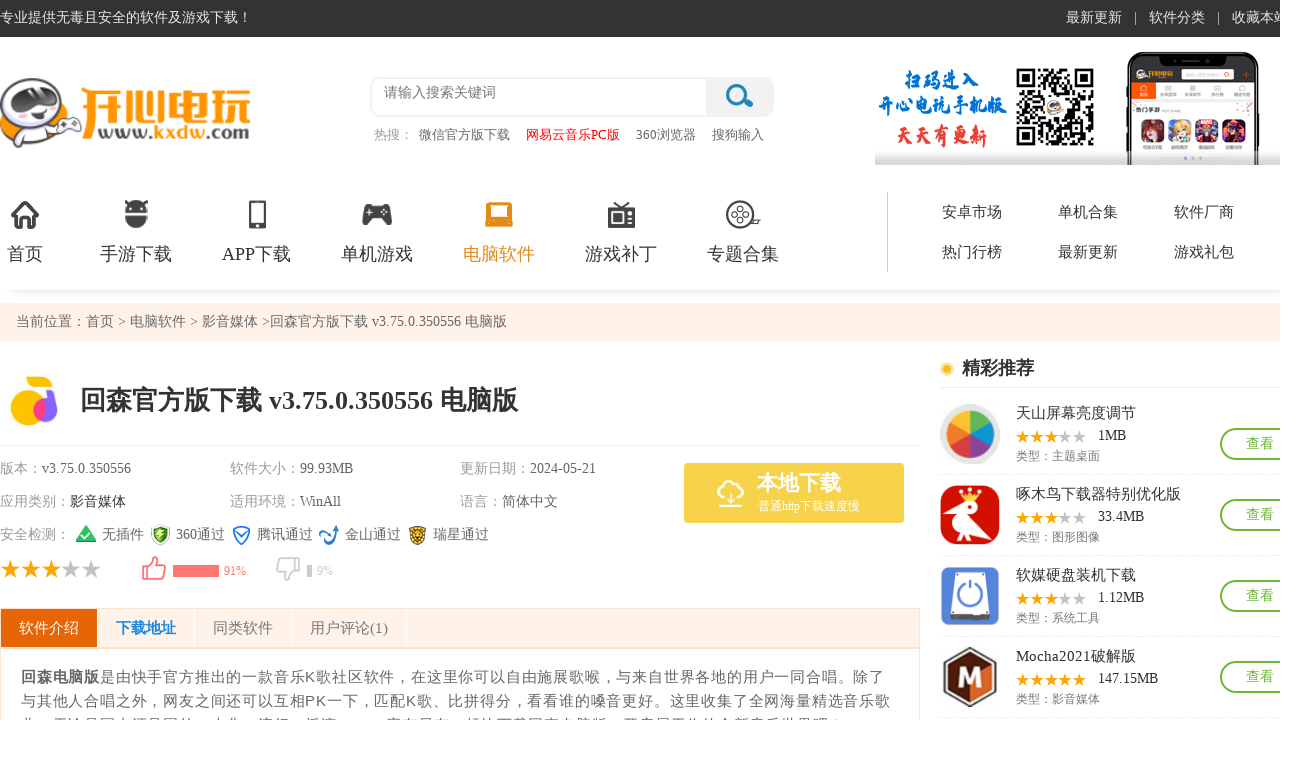

--- FILE ---
content_type: text/html
request_url: https://www.kxdw.com/soft/51361.html
body_size: 15959
content:
<!DOCTYPE html>
<html>
            <head>
        <meta http-equiv="Content-Type" content="text/html; charset=utf-8" />
		<meta http-equiv="Content-language" content="zh-cn">
        <meta http-equiv="Cache-Control" content="no-transform" />
        <meta http-equiv="X-UA-Compatible" content="IE=edge,chrome=1" />
        <title>【回森电脑版】回森官方版下载 v3.75.0.350556 电脑版-开心电玩</title>	
        <meta name="keywords" content="回森电脑版,回森电脑版下载,回森">
        <meta name="description" content="回森电脑版是由快手官方推出的一款音乐K歌社区软件，在这里你可以自由施展歌喉，与来自世界各地的用户一同合唱。除了与其他人合唱之外，网友之间还可以互相PK一下，匹配K歌、比拼得分，看看谁的嗓音更好。这里收集了全网海量精选音乐歌曲，无论是国内还是国外、古典、流行、摇滚、RAP应有尽有，赶快下载回森电脑版，开启属于你的全新音乐世界吧！">
        <meta http-equiv="mobile-agent" content="format=xhtml; url=https://m.kxdw.com/soft/51361.html" />
        <meta http-equiv="mobile-agent" content="format=html5; url=https://m.kxdw.com/soft/51361.html" />
        <link href="https://pcstyle.kxdw.com/style2023/css/public.css" type="text/css" rel="stylesheet">
        <link href="https://pcstyle.kxdw.com/style2023/css/show_pc.css" type="text/css" rel="stylesheet">       
		<script type="text/javascript" src="https://pcstyle.kxdw.com/style2023/js/jquery.js"></script>
		<script src="/statics/kxdw/js/adandcount.js"></script>
		
			   	   	   
	   
       <meta property="og:type" content="soft"/>
	  <meta property="og:description" content="回森电脑版是由快手官方推出的一款音乐K歌社区软件，在这里你可以自由施展歌喉，与来自世界各地的用户一同合唱。除了与其他人合唱之外，网友之间还可以互相PK一下，匹配K歌、比拼得分，看看谁的嗓音更好。这里收集了全网海量精选音乐歌曲，无论是国内还是国外、古典、流行、摇滚、RAP应有尽有，赶快下载回森电脑版，开启属于你的全新音乐世界吧！"/>
	  <meta property="og:soft:file_size" content="99.93MB"/>
	  <meta property="og:soft:operating_system" content="WinAll, WinXP"/>
	  <meta property="og:image" content="https://img.kxdw.com/2024/0521/20240521044746803.jpg"/>		  
	  <meta property="og:title" content="回森官方版下载 v3.75.0.350556 电脑版"/>
	  <meta property="og:soft:language" content="中文"/>
	  <meta property="og:soft:license" content="免费软件"/>
	  <meta property="og:soft:url" content="https://www.kxdw.com/soft/51361.html"/>
	  <meta property="bytedance:published_time" content="2024-05-21T17:10:19+01:00" />		  
	  <meta property="bytedance:updated_time" content="2024-05-21T17:10:19+01:00" /> 
	  <script type="text/javascript" src="https://js.kxdw.com/show_pc_xzq.js?2024513"></script>    
    </head>
    <body>
        <div class="topbox">
    <div class="w1300">
        <div class="topl fl"><span class="home">专业提供无毒且安全的软件及游戏下载！</span></div>
        <div class="topr fr"><ul><li><a href="/zuixin/">最新更新</a>|</li><li><a href="/soft/">软件分类</a>|</li><li><a href="javascript:;" onClick="AddFavorite();">收藏本站</a></li></ul></div>
    </div>
</div>
<div class="headerBox">
    <div class="headerBox_head">
        <div class="w1300">
            <a href="/" class="logo"><img src="/statics/kxdw/images/logo1.png" /></a>
            <div class="head_search">
                <form action="https://s.kxdw.com/index.php" method="get">					                   
                    <div class="search_box"><input type="text" autocomplete="off" id="keyword" name="q" class="sech_keyword" value="" placeholder="请输入搜索关键词"/><input type="submit" value="" class="sech_btn"></div>
                </form>
                <div class="search_key">
                    <label>热搜：</label>
                    <a href="/soft/32.html" class="seahotid" >微信官方版下载</a>
                    <a href="/soft/4.html" class="seahotid" style="color: #FF0000">网易云音乐PC版</a>
                    <a href="/soft/3.html" class="seahotid" >360浏览器</a>
                    <a href="/soft/45739.html" class="seahotid" >搜狗输入法官方版</a>
                    <a href="/soft/2335.html" class="seahotid" style="color: #000000">迅雷极速版</a>
                </div>
            </div>
            <img src="https://pcstyle.kxdw.com/style2023/images/focus_ewm.png" class="head_ewm" />
        </div>
    </div>
    <div class="headerBox_nav">
        <div class="w1300 clearfix">
            <ul class="index_nav clearfix">
                <li ><a target="_blank" href="/"><i class="Indnav_icon1 indIcon"></i>首页</a></li>
                <li ><a target="_blank" href="/android/azyx.html"><i class="Indnav_icon2 indIcon"></i>手游下载</a></li>
                <li ><a target="_blank" href="/android/azrj.html"><i class="Indnav_icon3 indIcon"></i>APP下载</a></li>
                <li ><a target="_blank" href="/games/"><i class="Indnav_icon4 indIcon"></i>单机游戏</a></li>
                <li  class="cur" ><a target="_blank" href="/soft/"><i class="Indnav_icon5 indIcon"></i>电脑软件</a></li>
                <li ><a target="_blank" href="/buding/"><i class="Indnav_icon6 indIcon"></i>游戏补丁</a></li>                        
                <li ><a target="_blank" href="/zt/"><i class="Indnav_icon8 indIcon"></i>专题合集</a></li>
            </ul>
            <dl class="clearfix">
                <dd><a href="/android/" target="_blank">安卓市场</a></dd>
                <dd><a href="/zt/djhj.html" target="_blank">单机合集</a></dd>
                <dd ><a href="/company/" target="_blank">软件厂商</a></dd>
                <dd ><a href="/paihang/" target="_blank">热门行榜</a></dd>
                <dd ><a href="/zuixin/" target="_blank">最新更新</a></dd>                        
                <dd ><a href="/gift/" target="_blank">游戏礼包</a></dd>                        
            </dl>
        </div>
    </div>
</div>   
		<input type="hidden" id ="catid" value="185">
		<input type="hidden" id ="softid" value="51361">
        <div class="mainContent">
            <div class="mc1300">
                <div class="pageposition"><div class="fl">当前位置：<a href="/">首页</a> ><a href="/soft"> 电脑软件</a> > <a href="https://www.kxdw.com/soft/yymt.html">影音媒体</a> >回森官方版下载 v3.75.0.350556 电脑版</div></div>
                <div class="mainBody no_marTop">
                    <div class="type_contBox pcsfdet_con">
                        <div class="fl type_con_list main_Left">
                            <div class="pcdet_mainbox">
                                <div class="fl pcsfdet_infobox">
                                    <div class="con_main_name"  id="CuserName">
                                        <div class="fl pcsfdet_pic"><img src="//img.kxdw.com/2024/0521/20240521044746803.jpg"></div>
                                        <div class="pcgm_name fl" id="con_tit">
                                            <h1>回森官方版下载 v3.75.0.350556 电脑版</h1>                                            
                                        </div>
                                        <div class="fr w230 clearfix m-soft-share"></div>
                                    </div>
                                    <div class="gm_sumbox">
                                        <ul class="gm_sumList fl">
											<li><em>版本：</em><span>v3.75.0.350556</span></li>
                                            <li><em>软件大小：</em><span>99.93MB</span></li>											
                                            <li class="mr0"><em>更新日期：</em><span>2024-05-21</span></li>
											<li><em>应用类别：</em><span><a href="https://www.kxdw.com/soft/yymt.html" target="_blank">影音媒体</a></span></li>
											<li><em>适用环境：</em><span>WinAll</span></li>                                            											
                                            <li class="mr0"><em>语言：</em><span>简体中文</span></li>                                                                                        
                                                                                        <li class="wall"><em>安全检测：</em> <span><i class="aqjc_icon1"></i>无插件</span> <span><i class="aqjc_icon2"></i>360通过</span> <span><i class="aqjc_icon3"></i> 腾讯通过</span> <span><i class="aqjc_icon4"></i>金山通过</span> <span><i class="aqjc_icon5"></i>瑞星通过</span> </li>
                                            <li class="wall">
												<div class="starBox fl">
													<span class="star"><span class="star3"></span></span>
												</div>
												<div class="mood fl">
													<div id="dingandcai" did="109340" type="soft">
														<a id="showding">
															<span class="dcico" onClick="get_mood(51361,1,22)"></span>
																  
															<span class="bfk"><span id="ding_1" num="370" style="width:100%;"><em id="ding_2">100%</em></span></span>
														</a>
														<a id="showcai">                                                        
															<span class="dcico" onClick="get_mood(51361,3,22)"></span>
															<span class="bfk"><span id="cai_1" num="35" style="width:0%;"><em id="cai_2">0%</em></span></span>
														</a>
													</div>
												</div>
											</li>
                                        </ul>
                                        <div class="pcde_btnBox fr"> 
																							<ul id="top_download"><li><span class="download_pt" name="xzdz"> <i class="zksqxz iconpt"></i><b>本地下载</b><p>普通http下载速度慢</p></span></li></ul>
											                                        </div>
                                    </div>
                                </div>
								                            </div>
                            <div class="intro_sumItem">
                                <ul class="deta_nav" id="deta_top_nav">
                                    <li class="cur nav_rjjs" ename="#rjjs">软件介绍</li>
									                                    																		<li class="nav_xzdz" ename="#xzdz">下载地址</li>
                                    <li class="nav_tlrj" ename="#tlrj">同类软件</li>
											
																																																															<li class="nav_yhpl" ename="#yhpl">用户评论(1)</li>
                                </ul>
                                <div class="intro_sumList" id="rjjs">
                                    <div class="des">
                                    <p><strong>回森电脑版</strong>是由快手官方推出的一款音乐K歌社区软件，在这里你可以自由施展歌喉，与来自世界各地的用户一同合唱。除了与其他人合唱之外，网友之间还可以互相PK一下，匹配K歌、比拼得分，看看谁的嗓音更好。这里收集了全网海量精选音乐歌曲，无论是国内还是国外、古典、流行、摇滚、RAP应有尽有，赶快下载回森电脑版，开启属于你的全新音乐世界吧！</p>
<p>回森电脑版拥有丰富的K歌玩法，不仅仅有连麦、匹配、自定义房间等，还开创了全新的弹幕合唱玩法，通过唱弹幕的方式，将多个弹幕组合在一起就可以成为一个超震撼的合唱作品。成为这里还是一个音乐爱好者社区，这里每天都有大量伙伴分享各种内容，相信你一定可以在这里找到志同道合的朋友，感兴趣的话快来下载体验吧！</p>
<h3>软件特色</h3>
<p><strong>1、【爆火的弹幕合唱】</strong></p>
<p>唱弹幕是回森独特的唱歌社交方式，几秒钟一个歌声弹幕一张嘴就停不下来。给好友的作品发射满屏歌声弹幕是森友们超上瘾的互动玩法，甚至可以用多位好友的弹幕组成一个超震撼合唱作品。</p>
<p><strong>2、【更舒服的K歌体验】</strong></p>
<p>回森专研实验室级别K歌音效、智能升降调、一键修音、超新潮音乐视频模版、特效、配图，唱歌的小烦恼通通为你搞定。</p>
<p><strong>3、【歌房陪伴不打烊】</strong></p>
<p>或嗨唱、或畅聊，抢唱、点唱、PK、自由麦，你想要的功能这里都有。但是更重要的，这是一个24小时不打烊的陪伴空间。</p>
<p><strong>4、【与懂你的人相聚】</strong></p>
<p>天团是森友们的社交小群组，加入天团可以遇到一群志同道合的新朋友，大家互唱弹幕、互送礼物、一起泡歌房&hellip;&hellip;还可以参加丰富的天团活动赢取荣誉和奖励，比如天团PK赛、天团音乐节等。</p>
<h3>软件亮点</h3>
<p><strong>1、疯狂k歌，畅享顶级音效</strong></p>
<p>流行歌曲全都有，优质音效，想唱就唱，轻松做麦霸。</p>
<p><strong>2、好玩的人，在这和你一起玩</strong></p>
<p>帮你找到你喜欢的人，一起开心玩音乐。</p>
<p><strong>3、支持原创，关注音乐人</strong></p>
<p>有才艺还会玩，给你大舞台，让你的音乐更加出众。</p>
<h3>回森电脑版功能介绍</h3>
<p>1、【轻松点唱】 流行度MAX！个性歌单，潮流音乐，想唱就唱。</p>
<p>2、【优质推荐】 悦耳值MAX！实力派颜值高的小哥哥小姐姐都在这儿。</p>
<p>3、【心情日记】 专属感MAX！用歌声记录每日心情，合集惊喜等你发现。</p>
<p>4、【多维度打分】专业度MAX! 音准、技巧、情感&hellip;&hellip;音街鉴乐团官方认证。</p>
<p>5、【歌词动效】 酷炫感MAX！特效模版持续更新，让你的k歌作品&ldquo;与众不同&rdquo;。</p>
<h3>回森电脑版使用方法</h3>
<p><strong>一、怎么发布作品？</strong></p>
<p>1、首先需要录制一段作品，在&ldquo;点唱&rdquo;页面找到一手想要唱的歌曲，点击&ldquo;演唱&rdquo;。</p>
<p><img alt="" src="//img.kxdw.com/2025/1020/20251020125123546.jpg" style="height: 811px; width: 400px;"></p>
<p>2、开始录制，底部还可以随时暂停哦，最后点击&ldquo;完成&rdquo;。</p>
<p><img alt="" src="//img.kxdw.com/2025/1020/20251020125123205.jpg" style="height: 811px; width: 400px;"></p>
<p>3、进入歌曲编辑阶段，可以调整声效，不满意还可以重录，编辑好点击&ldquo;去发布&rdquo;。</p>
<p><img alt="" src="//img.kxdw.com/2025/1020/20251020125123256.jpg" style="height: 811px; width: 400px;"></p>
<p>4、编辑发布的内容文字，选择权限，然后发布。</p>
<p><img alt="" src="//img.kxdw.com/2025/1020/20251020125123254.jpg" style="height: 811px; width: 400px;"></p>
<p>5、就可以在首页看到已发布提示啦！</p>
<p><img alt="" src="//img.kxdw.com/2025/1020/20251020125123470.jpg" style="height: 811px; width: 400px;"></p>
<p><strong>二、怎么删除作品？</strong></p>
<p>1、在&ldquo;我的&rdquo;页面，点击作品。</p>
<p><img alt="" src="//img.kxdw.com/2025/1020/20251020125123351.jpg" style="height: 816px; width: 400px;"></p>
<p>2、进入作品后，点击右上角的三个点。</p>
<p><img alt="" src="//img.kxdw.com/2025/1020/20251020125123581.jpg" style="height: 816px; width: 400px;"></p>
<p>3、选择&ldquo;删除&rdquo;即可。</p>
<p><img alt="" src="//img.kxdw.com/2025/1020/20251020125123844.jpg" style="height: 816px; width: 400px;"></p>
									</div>
                                    <div class="loadMore">
                                    <span><i class="Tclose"></i><i class="Topen"></i></span>
                                    </div>
                                    </div>
									                                    
								
                                <div class="intro_sumList" id="xzdz">
                                    <div class="main_title_2"><span>下载地址</span></div>
																			
																																																						<ul class="intro_tcsItem">
												<li class="cur"><a class="cur">电脑版</a>/</li><li><a>安卓版</a></li>
											</ul>
																					                                    <div class="down_addr">
                                        <div class="dw_name"><span>回森电脑版</span><p class="showErr"><a>有问题？点击报错+投诉+提问</a></p></div>
                                        <div class="down_kinList">
                                            <div class="fl dw_addressList w300 deta_cont_item gsxzdz">
												<dl class="pt_dwload bdxz gs_dwload2">													
													<dt>本地下载：</dt>
																																										<dd><a href="https://api.kxdw.com/sdown/51361/" target="_blank" ><i></i>仅下载APK文件</a></dd>
																																																																		
												</dl>												
												<div class="guanggao2"></div>
											</div>
																																				<div class="fl dw_addressList w300 deta_cont_item" style="display: none">
														<dl class="gs_dwload"><dt>系统要求：Android 4.0 或更高版本</dt><dd class="azbnt"> <a href="/android/134300.html" target="_blank"><i class="icon az"></i>安卓版下载</a> </dd></dl>
														<dl class="pt_dwload"><dt>扫描下方二维码进入手机下载界面：</dt><dd class="ewm_img"><img src="https://api.kxdw.com/ewm.html?url=https://m.kxdw.com/android/134300.html"></dd></dl>
													</div>
																							                                            <div class="fr lrad bot_ad guanggao" id="mybottom"></div>
                                        </div>
                                    </div>
									                                </div>
                                <div class="intro_sumList" id="tlrj">
                                    <div class="main_title_2"><span>同类软件</span></div>
                                    <div class="intro_conBox">
                                        <ul class="and_com_list">
																						                                            <li><a target="_blank" href="/soft/54598.html"><img src="//img.kxdw.com/2025/1209/20251209022646213.png"><span>闪电音频剪辑软件破解版</span></a></li>
											                                            <li><a target="_blank" href="/soft/54595.html"><img src="//img.kxdw.com/2024/1016/20241016011734133.png"><span>Media Encoder2026破解版</span></a></li>
											                                            <li><a target="_blank" href="/soft/54594.html"><img src="//img.kxdw.com/2024/1012/20241012101235574.png"><span>Premiere Pro2026破解版</span></a></li>
											                                            <li><a target="_blank" href="/soft/54590.html"><img src="//img.kxdw.com/2025/1209/20251209081148288.png"><span>全民K歌电脑版下载</span></a></li>
											                                            <li><a target="_blank" href="/soft/54572.html"><img src="//img.kxdw.com/2025/1206/20251206081057528.png"><span>心月AI变声器下载</span></a></li>
											                                            <li><a target="_blank" href="/soft/54571.html"><img src="//img.kxdw.com/2025/1205/20251205021354712.png"><span>好容译视频翻译下载</span></a></li>
											                                            <li><a target="_blank" href="/soft/54561.html"><img src="//img.kxdw.com/2025/0515/20250515085951363.png"><span>剪映PC国际版</span></a></li>
											                                            <li><a target="_blank" href="/soft/54558.html"><img src="//img.kxdw.com/2025/1204/20251204083542309.png"><span>Ocenaudio中文版下载</span></a></li>
											                                            <li><a target="_blank" href="/soft/54557.html"><img src="//img.kxdw.com/2025/1204/20251204081143569.png"><span>Audacity音频编辑器下载</span></a></li>
																						                                            
                                        </ul>
                                    </div>
                                </div>
                               
                                <input type="hidden" name="title" value="回森官方版下载 v3.75.0.350556 电脑版">
							<input type="hidden" name="url" value="/soft/51361.html">
									
																																										                            <div class="intro_sumList" id="yhpl">
                                <div class="main_title_2"><span> 用户评论</span></div>
                                <span class="allDiscuss">所有评论(<i>1</i>)</span>
                                <div class="s_comment">
                                    <form action="" id="yzm1">                                     
                                        <div class="nick_name"><b>昵称: </b><input name="UserName" type="text" id="UserName" placeholder="开心网友"></div>
                                        <textarea name="content" id="plcontent" placeholder="友善发言，温暖评论区！"></textarea>
                                        <div class="code_name"><input type="text" id="yzmText" placeholder="请输入验证码" onfocus="$('#yzm1 img').show();if($('#yzm1 img').attr('data') =='1'){$('#yzm1 img').attr('src','https://www.kxdw.com/api.php?op=checkcode&amp;code_len=4&amp;font_size=20&amp;width=130&amp;height=50&amp;font_color=&amp;background=');$('#yzm1 img').attr('data',2)};$('#yzmText').data('hide', 1)"><img id="checkcode" onclick="this.src=this.src+&quot;&amp;&quot;+Math.random()" data ="1"><span class="tips">（您的评论需要经过审核才能显示）</span></div>
                                        <div class="comment_btn"><input type="button" value=" 发表评论" class="comment-btn" onclick="on_submit()"></div>
                                    </form>
                                </div>
								<div class="allComm_list">
																																												<dl><dt><span><i>第1楼 </i><b> 来自安徽省移动/数据上网公共出口用户 </b> </span><em>发表于2025-03-26</em></dt><dd>挺好玩的有意思朋友多想要开心就去上面玩<div postfuid='content_185-51361-1' class='plreply' plid='24172'><p class='fr'><span class='dzbtn'><em>0</em></span><span class='glBtn'>盖楼(回复)</span></p></div></dd></dl>																	</div>
                            </div>
                            </div>
                        </div>
                        <div class="fr w360 main_Right">
                            <div class="lrad top_ad" id="mytop"> </div>
                            <div class="gm_glright no_borBot">
                                <div class="comm_more_tit">
                                    <h2><em></em>精彩推荐</h2>
                                    <div class="clear"></div>
                                </div>
                                <ul class="rele_riList">
																																														<li><a href="/soft/10461.html" target="_blank" class="picAndRank"><img src="//img.kxdw.com/2019/1010/20191010030808526.png"></a><div class="app_info"><a href="/soft/10461.html" target="_blank">天山屏幕亮度调节</a><div class="app_starBox"><span class="star"><span class="star3"></span></span><u class="size">1MB</u></div><p>类型：<a href="https://www.kxdw.com/soft/ztzm.html">主题桌面</a></p></div><a class="app_btn" href="/soft/10461.html">查看</a></li>
																			<li><a href="/soft/16951.html" target="_blank" class="picAndRank"><img src="//img.kxdw.com/2020/0116/20200116032343827.jpg"></a><div class="app_info"><a href="/soft/16951.html" target="_blank">啄木鸟下载器特别优化版</a><div class="app_starBox"><span class="star"><span class="star3"></span></span><u class="size">33.4MB</u></div><p>类型：<a href="https://www.kxdw.com/soft/txtx.html">图形图像</a></p></div><a class="app_btn" href="/soft/16951.html">查看</a></li>
																			<li><a href="/soft/18354.html" target="_blank" class="picAndRank"><img src="//img.kxdw.com/2020/0221/20200221125734682.jpg"></a><div class="app_info"><a href="/soft/18354.html" target="_blank">软媒硬盘装机下载</a><div class="app_starBox"><span class="star"><span class="star3"></span></span><u class="size">1.12MB</u></div><p>类型：<a href="https://www.kxdw.com/soft/xtgj.html">系统工具</a></p></div><a class="app_btn" href="/soft/18354.html">查看</a></li>
																			<li><a href="/soft/31719.html" target="_blank" class="picAndRank"><img src="//img.kxdw.com/2020/1113/20201113040937589.png"></a><div class="app_info"><a href="/soft/31719.html" target="_blank">Mocha2021破解版</a><div class="app_starBox"><span class="star"><span class="star5"></span></span><u class="size">147.15MB</u></div><p>类型：<a href="https://www.kxdw.com/soft/yymt.html">影音媒体</a></p></div><a class="app_btn" href="/soft/31719.html">查看</a></li>
																			<li><a href="/soft/34976.html" target="_blank" class="picAndRank"><img src="//img.kxdw.com/2021/0120/20210120083010651.png"></a><div class="app_info"><a href="/soft/34976.html" target="_blank">Calmly Writer官方版</a><div class="app_starBox"><span class="star"><span class="star4"></span></span><u class="size">57.2MB</u></div><p>类型：<a href="https://www.kxdw.com/soft/bgrj.html">办公软件</a></p></div><a class="app_btn" href="/soft/34976.html">查看</a></li>
																			<li><a href="/soft/49619.html" target="_blank" class="picAndRank"><img src="//img.kxdw.com/2023/1211/20231211041908451.png"></a><div class="app_info"><a href="/soft/49619.html" target="_blank">华硕Armoury Crate</a><div class="app_starBox"><span class="star"><span class="star3"></span></span><u class="size">1.97MB</u></div><p>类型：<a href="https://www.kxdw.com/soft/yjqd.html">硬件驱动</a></p></div><a class="app_btn" href="/soft/49619.html">查看</a></li>
																			<li><a href="/soft/49751.html" target="_blank" class="picAndRank"><img src="//img.kxdw.com/2023/1226/20231226080143875.png"></a><div class="app_info"><a href="/soft/49751.html" target="_blank">爱思助手绿色版</a><div class="app_starBox"><span class="star"><span class="star3"></span></span><u class="size">235.49MB</u></div><p>类型：<a href="https://www.kxdw.com/soft/sjzs.html">手机助手</a></p></div><a class="app_btn" href="/soft/49751.html">查看</a></li>
																			<li><a href="/soft/51173.html" target="_blank" class="picAndRank"><img src="//img.kxdw.com/2025/0408/20250408123740541.png"></a><div class="app_info"><a href="/soft/51173.html" target="_blank">Adobe Animate 2024破解版迅雷</a><div class="app_starBox"><span class="star"><span class="star3"></span></span><u class="size">2.76GB</u></div><p>类型：<a href="https://www.kxdw.com/soft/yymt.html">影音媒体</a></p></div><a class="app_btn" href="/soft/51173.html">查看</a></li>
																		                                   
                                </ul>
                            </div>
                            <div class="gm_glright">
                                <div class="comm_more_tit no_marBot"><h2><em></em>本类精品推荐</h2><div class="clear"></div></div>
                                <div class="com_rg_content">
                                    <ul class="index_syRank_top">
                                       																																																			<li><a href="/soft/47476.html" class="index_syRank_xz">查看</a><a href="/soft/47476.html"><img src="//img.kxdw.com/2025/0409/20250409083745750.png"></a><dl><dt><a href="/soft/47476.html" class="ywAorange">荐片官方版下载</a></dt><dd><a href="https://www.kxdw.com/soft/yymt.html" class="ywCblack">影音媒体</a></dd></dl></li>                                        
																														                                        
																																									<li><a href="/soft/52058.html" class="index_syRank_xz">查看</a><a href="/soft/52058.html"><img src="//img.kxdw.com/2025/0409/20250409083745750.png"></a><dl><dt><a href="/soft/52058.html" class="ywAorange">荐片电脑版</a></dt><dd><a href="https://www.kxdw.com/soft/yymt.html" class="ywCblack">影音媒体</a></dd></dl></li>                                        
																														                                        
																																									<li><a href="/soft/51300.html" class="index_syRank_xz">查看</a><a href="/soft/51300.html"><img src="//img.kxdw.com/2024/0515/20240515111129257.png"></a><dl><dt><a href="/soft/51300.html" class="ywAorange">酷狗概念版官方电脑版</a></dt><dd><a href="https://www.kxdw.com/soft/yymt.html" class="ywCblack">影音媒体</a></dd></dl></li>                                        
																				                                    </ul>
                                    <ul class="index_syRank_list">
																				                                        
																																																													<li><a href="/soft/49887.html" class="index_syRank_xz">查看</a><a href="/soft/49887.html" class="ywAblack">荐片最新版本</a></li>
										                                        
																																																													<li><a href="/soft/49203.html" class="index_syRank_xz">查看</a><a href="/soft/49203.html" class="ywAblack">酷我音乐绿色最新永久破解版</a></li>
										                                        
																																																													<li><a href="/soft/51219.html" class="index_syRank_xz">查看</a><a href="/soft/51219.html" class="ywAblack">红果免费短剧电脑版</a></li>
										                                        
																																																													<li><a href="/soft/18573.html" class="index_syRank_xz">查看</a><a href="/soft/18573.html" class="ywAblack">荐片播放器电脑版</a></li>
										                                        
																																																													<li><a href="/soft/47784.html" class="index_syRank_xz">查看</a><a href="/soft/47784.html" class="ywAblack">PotPlayer播放器破解版</a></li>
										                                        
										   
                                    </ul>
                                </div>
                            </div>
                            <div class="gm_glright">
                                <div class="comm_more_tit"><h2><em></em>软件合集</h2></div>
                                <ul class="rm_ztList">
																												<li><a href="/zt/2824.html" target="_blank" class="spealb_img"><img src="//img.kxdw.com/2025/1209/20251209023131818.png"></a><p> <a href="/zt/2824.html" target="_blank">怀旧游戏盒子软件大全</a> </p></li>
																			<li><a href="/zt/2823.html" target="_blank" class="spealb_img"><img src="//img.kxdw.com/2025/1209/20251209113905233.jpg"></a><p> <a href="/zt/2823.html" target="_blank">党建工作的手机平台app大全</a> </p></li>
																			<li><a href="/zt/2822.html" target="_blank" class="spealb_img"><img src="//img.kxdw.com/2025/1209/20251209110641554.jpg"></a><p> <a href="/zt/2822.html" target="_blank">各大厂商路由器app大全</a> </p></li>
																			<li><a href="/zt/2821.html" target="_blank" class="spealb_img"><img src="//img.kxdw.com/2025/1209/20251209105128558.png"></a><p> <a href="/zt/2821.html" target="_blank">免费动漫软件下载大全</a> </p></li>
																			<li><a href="/zt/2820.html" target="_blank" class="spealb_img"><img src="//img.kxdw.com/2025/1208/20251208125931283.jpg"></a><p> <a href="/zt/2820.html" target="_blank">自定义表盘工具软件大全</a> </p></li>
																			<li><a href="/zt/2819.html" target="_blank" class="spealb_img"><img src="//img.kxdw.com/2025/1208/20251208124152730.jpg"></a><p> <a href="/zt/2819.html" target="_blank">黑白画质游戏大全</a> </p></li>
																		                                </ul>
                            </div>
                            <div class="gm_glright">
                                <div class="comm_more_tit"><h2><em></em>本类热门标签</h2><div class="clear"></div></div>
                                <div class="com_rg_content" >
                                    <div class="hottag">
                                        																						
																				
																														
																															<a href="/soft/51360.html" target="_blank" class="c_1">西瓜视频</a>
																															<a href="/soft/51359.html" target="_blank" class="c_2">WeTV</a>
																															<a href="/soft/51358.html" target="_blank" class="c_3">Kwai</a>
																															<a href="/soft/51357.html" target="_blank" class="c_4">TikTok</a>
																															<a href="/soft/51356.html" target="_blank" class="c_5">花椒直播</a>
																															<a href="/soft/51355.html" target="_blank" class="c_6">轻音社</a>
																															<a href="/soft/51354.html" target="_blank" class="c_7">Acfun</a>
																															<a href="/soft/51352.html" target="_blank" class="c_8">打驴动漫</a>
																															<a href="/soft/51336.html" target="_blank" class="c_9">AcFun</a>
																															<a href="/soft/51324.html" target="_blank" class="c_10">番茄影视大全</a>
																															<a href="/soft/51319.html" target="_blank" class="c_11">咪咕视频</a>
																															<a href="/soft/51314.html" target="_blank" class="c_12">茶杯狐Cupfox</a>
																															<a href="/soft/51300.html" target="_blank" class="c_13">酷狗概念版</a>
																															<a href="/soft/51295.html" target="_blank" class="c_14">映客直播</a>
																															<a href="/soft/51290.html" target="_blank" class="c_15">泰剧TV</a>
																															<a href="/soft/51288.html" target="_blank" class="c_16">波点音乐</a>
																															<a href="/soft/51287.html" target="_blank" class="c_17">Alight Motion</a>
																															<a href="/soft/51286.html" target="_blank" class="c_18">豚豚剧</a>
																															<a href="/soft/51282.html" target="_blank" class="c_19">影视大全官方</a>
																															<a href="/soft/51280.html" target="_blank" class="c_20">柠乐音乐</a>
																															<a href="/soft/51272.html" target="_blank" class="c_21">四虎影视</a>
																															<a href="/soft/51271.html" target="_blank" class="c_22">美剧侠</a>
																															<a href="/soft/51270.html" target="_blank" class="c_23">红桃视频</a>
																															<a href="/soft/51269.html" target="_blank" class="c_24">泰剧兔</a>
																															<a href="/soft/51267.html" target="_blank" class="c_25">heibai弹幕</a>
																															<a href="/soft/51252.html" target="_blank" class="c_26">抖音极速版</a>
																															<a href="/soft/51248.html" target="_blank" class="c_27">喜番短剧</a>
																															<a href="/soft/51247.html" target="_blank" class="c_28">歌词适配</a>
																															<a href="/soft/51246.html" target="_blank" class="c_29">蜗牛影院</a>
																															<a href="/soft/51245.html" target="_blank" class="c_30">番茄畅听</a>
																															<a href="/soft/51243.html" target="_blank" class="c_31">迅捷视频转换器</a>
																															<a href="/soft/51238.html" target="_blank" class="c_32">嗨格式录屏大师</a>
																				                                    </div>
                                </div>
                            </div>
                            <div class="gm_glright xztopsec" id="xztopsec">
                                <div class="gmList_tab"><a class="cur">下载周排行</a><a>下载总排行</a></div>
                                <div class="com_rg_content" >
                                    <ul class="iner_topsec mt6">
                                        																																					<li><div class="hover_topsec"><em>1</em><a href="/soft/47476.html" class="topsec_xz">查看</a><a href="/soft/47476.html"><img src="//img.kxdw.com/2025/0409/20250409083745750.png"></a><dl><dt><a href="/soft/47476.html" class="ywAorange">荐片官方版下载</a></dt><dd><a href="https://www.kxdw.com/soft/yymt.html" class="ywCblack">影音媒体</a></dd></dl></div><div class="nor_topsec"><em>1</em><a href="/soft/47476.html" class="topsec_xz">查看</a><a href="/soft/47476.html" class="ywAblack">荐片官方版下载</a></div></li>
																												<li><div class="hover_topsec"><em>2</em><a href="/soft/52058.html" class="topsec_xz">查看</a><a href="/soft/52058.html"><img src="//img.kxdw.com/2025/0409/20250409083745750.png"></a><dl><dt><a href="/soft/52058.html" class="ywAorange">荐片电脑版</a></dt><dd><a href="https://www.kxdw.com/soft/yymt.html" class="ywCblack">影音媒体</a></dd></dl></div><div class="nor_topsec"><em>2</em><a href="/soft/52058.html" class="topsec_xz">查看</a><a href="/soft/52058.html" class="ywAblack">荐片电脑版</a></div></li>
																												<li><div class="hover_topsec"><em>3</em><a href="/soft/49887.html" class="topsec_xz">查看</a><a href="/soft/49887.html"><img src="//img.kxdw.com/2025/0409/20250409083745750.png"></a><dl><dt><a href="/soft/49887.html" class="ywAorange">荐片最新版本</a></dt><dd><a href="https://www.kxdw.com/soft/yymt.html" class="ywCblack">影音媒体</a></dd></dl></div><div class="nor_topsec"><em>3</em><a href="/soft/49887.html" class="topsec_xz">查看</a><a href="/soft/49887.html" class="ywAblack">荐片最新版本</a></div></li>
																												<li><div class="hover_topsec"><em>4</em><a href="/soft/51300.html" class="topsec_xz">查看</a><a href="/soft/51300.html"><img src="//img.kxdw.com/2024/0515/20240515111129257.png"></a><dl><dt><a href="/soft/51300.html" class="ywAorange">酷狗概念版官方电脑版</a></dt><dd><a href="https://www.kxdw.com/soft/yymt.html" class="ywCblack">影音媒体</a></dd></dl></div><div class="nor_topsec"><em>4</em><a href="/soft/51300.html" class="topsec_xz">查看</a><a href="/soft/51300.html" class="ywAblack">酷狗概念版官方电脑版</a></div></li>
																												<li><div class="hover_topsec"><em>5</em><a href="/soft/49203.html" class="topsec_xz">查看</a><a href="/soft/49203.html"><img src="//img.kxdw.com/2023/1030/20231030085635378.png"></a><dl><dt><a href="/soft/49203.html" class="ywAorange">酷我音乐绿色最新永久破解版</a></dt><dd><a href="https://www.kxdw.com/soft/yymt.html" class="ywCblack">影音媒体</a></dd></dl></div><div class="nor_topsec"><em>5</em><a href="/soft/49203.html" class="topsec_xz">查看</a><a href="/soft/49203.html" class="ywAblack">酷我音乐绿色最新永久破解版</a></div></li>
																												<li><div class="hover_topsec"><em>6</em><a href="/soft/51219.html" class="topsec_xz">查看</a><a href="/soft/51219.html"><img src="//img.kxdw.com/2024/0509/20240509041125146.png"></a><dl><dt><a href="/soft/51219.html" class="ywAorange">红果免费短剧电脑版</a></dt><dd><a href="https://www.kxdw.com/soft/yymt.html" class="ywCblack">影音媒体</a></dd></dl></div><div class="nor_topsec"><em>6</em><a href="/soft/51219.html" class="topsec_xz">查看</a><a href="/soft/51219.html" class="ywAblack">红果免费短剧电脑版</a></div></li>
																												<li><div class="hover_topsec"><em>7</em><a href="/soft/18573.html" class="topsec_xz">查看</a><a href="/soft/18573.html"><img src="//img.kxdw.com/2025/0409/20250409083745750.png"></a><dl><dt><a href="/soft/18573.html" class="ywAorange">荐片播放器电脑版</a></dt><dd><a href="https://www.kxdw.com/soft/yymt.html" class="ywCblack">影音媒体</a></dd></dl></div><div class="nor_topsec"><em>7</em><a href="/soft/18573.html" class="topsec_xz">查看</a><a href="/soft/18573.html" class="ywAblack">荐片播放器电脑版</a></div></li>
																												<li><div class="hover_topsec"><em>8</em><a href="/soft/47784.html" class="topsec_xz">查看</a><a href="/soft/47784.html"><img src="//img.kxdw.com/2023/0529/20230529014444224.png"></a><dl><dt><a href="/soft/47784.html" class="ywAorange">PotPlayer播放器破解版</a></dt><dd><a href="https://www.kxdw.com/soft/yymt.html" class="ywCblack">影音媒体</a></dd></dl></div><div class="nor_topsec"><em>8</em><a href="/soft/47784.html" class="topsec_xz">查看</a><a href="/soft/47784.html" class="ywAblack">PotPlayer播放器破解版</a></div></li>
																												<li><div class="hover_topsec"><em>9</em><a href="/soft/53466.html" class="topsec_xz">查看</a><a href="/soft/53466.html"><img src="//img.kxdw.com/2025/0207/20250207104851636.jpg"></a><dl><dt><a href="/soft/53466.html" class="ywAorange">Pot播放器破解版</a></dt><dd><a href="https://www.kxdw.com/soft/yymt.html" class="ywCblack">影音媒体</a></dd></dl></div><div class="nor_topsec"><em>9</em><a href="/soft/53466.html" class="topsec_xz">查看</a><a href="/soft/53466.html" class="ywAblack">Pot播放器破解版</a></div></li>
																												<li><div class="hover_topsec"><em>10</em><a href="/soft/51361.html" class="topsec_xz">查看</a><a href="/soft/51361.html"><img src="//img.kxdw.com/2024/0521/20240521044746803.jpg"></a><dl><dt><a href="/soft/51361.html" class="ywAorange">回森电脑版</a></dt><dd><a href="https://www.kxdw.com/soft/yymt.html" class="ywCblack">影音媒体</a></dd></dl></div><div class="nor_topsec"><em>10</em><a href="/soft/51361.html" class="topsec_xz">查看</a><a href="/soft/51361.html" class="ywAblack">回森电脑版</a></div></li>
																		     
                                    </ul>
                                </div>
                                <div class="com_rg_content" style="display: none">
                                    <ul class="iner_topsec mt6">
                                            																																					<li><div class="hover_topsec"><em>1</em><a href="/soft/52058.html" class="topsec_xz">查看</a><a href="/soft/52058.html"><img src="//img.kxdw.com/2025/0409/20250409083745750.png"></a><dl><dt><a href="/soft/52058.html" class="ywAorange">荐片电脑版</a></dt><dd><a href="https://www.kxdw.com/soft/yymt.html" class="ywCblack">影音媒体</a></dd></dl></div><div class="nor_topsec"><em>1</em><a href="/soft/52058.html" class="topsec_xz">查看</a><a href="/soft/52058.html" class="ywAblack">荐片电脑版</a></div></li>
																												<li><div class="hover_topsec"><em>2</em><a href="/soft/47476.html" class="topsec_xz">查看</a><a href="/soft/47476.html"><img src="//img.kxdw.com/2025/0409/20250409083745750.png"></a><dl><dt><a href="/soft/47476.html" class="ywAorange">荐片官方版下载</a></dt><dd><a href="https://www.kxdw.com/soft/yymt.html" class="ywCblack">影音媒体</a></dd></dl></div><div class="nor_topsec"><em>2</em><a href="/soft/47476.html" class="topsec_xz">查看</a><a href="/soft/47476.html" class="ywAblack">荐片官方版下载</a></div></li>
																												<li><div class="hover_topsec"><em>3</em><a href="/soft/49887.html" class="topsec_xz">查看</a><a href="/soft/49887.html"><img src="//img.kxdw.com/2025/0409/20250409083745750.png"></a><dl><dt><a href="/soft/49887.html" class="ywAorange">荐片最新版本</a></dt><dd><a href="https://www.kxdw.com/soft/yymt.html" class="ywCblack">影音媒体</a></dd></dl></div><div class="nor_topsec"><em>3</em><a href="/soft/49887.html" class="topsec_xz">查看</a><a href="/soft/49887.html" class="ywAblack">荐片最新版本</a></div></li>
																												<li><div class="hover_topsec"><em>4</em><a href="/soft/47683.html" class="topsec_xz">查看</a><a href="/soft/47683.html"><img src="//img.kxdw.com/2025/0409/20250409083745750.png"></a><dl><dt><a href="/soft/47683.html" class="ywAorange">荐片高清影音下载</a></dt><dd><a href="https://www.kxdw.com/soft/yymt.html" class="ywCblack">影音媒体</a></dd></dl></div><div class="nor_topsec"><em>4</em><a href="/soft/47683.html" class="topsec_xz">查看</a><a href="/soft/47683.html" class="ywAblack">荐片高清影音下载</a></div></li>
																												<li><div class="hover_topsec"><em>5</em><a href="/soft/51300.html" class="topsec_xz">查看</a><a href="/soft/51300.html"><img src="//img.kxdw.com/2024/0515/20240515111129257.png"></a><dl><dt><a href="/soft/51300.html" class="ywAorange">酷狗概念版官方电脑版</a></dt><dd><a href="https://www.kxdw.com/soft/yymt.html" class="ywCblack">影音媒体</a></dd></dl></div><div class="nor_topsec"><em>5</em><a href="/soft/51300.html" class="topsec_xz">查看</a><a href="/soft/51300.html" class="ywAblack">酷狗概念版官方电脑版</a></div></li>
																												<li><div class="hover_topsec"><em>6</em><a href="/soft/47784.html" class="topsec_xz">查看</a><a href="/soft/47784.html"><img src="//img.kxdw.com/2023/0529/20230529014444224.png"></a><dl><dt><a href="/soft/47784.html" class="ywAorange">PotPlayer播放器破解版</a></dt><dd><a href="https://www.kxdw.com/soft/yymt.html" class="ywCblack">影音媒体</a></dd></dl></div><div class="nor_topsec"><em>6</em><a href="/soft/47784.html" class="topsec_xz">查看</a><a href="/soft/47784.html" class="ywAblack">PotPlayer播放器破解版</a></div></li>
																												<li><div class="hover_topsec"><em>7</em><a href="/soft/18573.html" class="topsec_xz">查看</a><a href="/soft/18573.html"><img src="//img.kxdw.com/2025/0409/20250409083745750.png"></a><dl><dt><a href="/soft/18573.html" class="ywAorange">荐片播放器电脑版</a></dt><dd><a href="https://www.kxdw.com/soft/yymt.html" class="ywCblack">影音媒体</a></dd></dl></div><div class="nor_topsec"><em>7</em><a href="/soft/18573.html" class="topsec_xz">查看</a><a href="/soft/18573.html" class="ywAblack">荐片播放器电脑版</a></div></li>
																												<li><div class="hover_topsec"><em>8</em><a href="/soft/50310.html" class="topsec_xz">查看</a><a href="/soft/50310.html"><img src="//img.kxdw.com/2025/0409/20250409083745750.png"></a><dl><dt><a href="/soft/50310.html" class="ywAorange">荐片破解版</a></dt><dd><a href="https://www.kxdw.com/soft/yymt.html" class="ywCblack">影音媒体</a></dd></dl></div><div class="nor_topsec"><em>8</em><a href="/soft/50310.html" class="topsec_xz">查看</a><a href="/soft/50310.html" class="ywAblack">荐片破解版</a></div></li>
																												<li><div class="hover_topsec"><em>9</em><a href="/soft/48068.html" class="topsec_xz">查看</a><a href="/soft/48068.html"><img src="//img.kxdw.com/2025/0409/20250409083745750.png"></a><dl><dt><a href="/soft/48068.html" class="ywAorange">荐片PC端最新版下载</a></dt><dd><a href="https://www.kxdw.com/soft/yymt.html" class="ywCblack">影音媒体</a></dd></dl></div><div class="nor_topsec"><em>9</em><a href="/soft/48068.html" class="topsec_xz">查看</a><a href="/soft/48068.html" class="ywAblack">荐片PC端最新版下载</a></div></li>
																												<li><div class="hover_topsec"><em>10</em><a href="/soft/43499.html" class="topsec_xz">查看</a><a href="/soft/43499.html"><img src="//img.kxdw.com/2021/0830/20210830104239601.png"></a><dl><dt><a href="/soft/43499.html" class="ywAorange">电视家4.0破解版</a></dt><dd><a href="https://www.kxdw.com/soft/yymt.html" class="ywCblack">影音媒体</a></dd></dl></div><div class="nor_topsec"><em>10</em><a href="/soft/43499.html" class="topsec_xz">查看</a><a href="/soft/43499.html" class="ywAblack">电视家4.0破解版</a></div></li>
																		    
                                    </ul>
                                </div>
                            </div>
                        </div>
                    </div>
                </div>
            </div>
        </div>
    <!-- 首页结尾 -->
        <div class="footerBox">
    <div class="w1300">
        <div class="foot_botBox">
            <div class="foot_bot_link">
                <a href="/help/about.html" rel="nofollow" target="_blank">关于我们</a> ｜
                <a href="/help/contact.html" rel="nofollow" target="_blank">联系我们</a> ｜
                <a href="/help/link.html" rel="nofollow" target="_blank">友情链接</a> ｜
                <a href="/help/legal.html" rel="nofollow" target="_blank">法律责任</a> ｜
                <a href="/help/copyright.html" rel="nofollow" target="_blank">版权投诉</a> ｜
                <a href="/help/jiazhang.html" rel="nofollow" target="_blank">家长监控</a>
            </div>
            <div class="foot_copyright">
                <p>Copyright © 2013-2025 开心电玩(www.kxdw.com).All Rights Reserved</p>
                <p>工信部备案编号：<a href="https://beian.miit.gov.cn/" rel="nofollow" target="_blank">浙ICP备20014907号 </a> <a target="_blank" rel="nofollow" href="https://www.beian.gov.cn/portal/registerSystemInfo"><img src="https://pcstyle.kxdw.com/style2023/images/ga.png" style="position:relative;top:3px;margin-right:5px;">浙公网安备 33038202002266号</a></p>
            </div>
        </div>
    </div>
</div>
<a href="javascript:;" id="gotoTop"></a>        <div id="popup-captcha"></div>
        <a href="javascript:;" id="gotoTop"></a>
        <div class="complain">
        <div class="complain-dialog">
            <div class="complain-hd"><span class="pop-close"></span><h3>软件投诉或纠错</h3></div>
            <div class="tab-bar clearfix">
            <span>问题：</span>
            <label for="complain1"><input type="radio" id="complain1" checked="" rel="complain-1"  value="0" name="complain">无法下载</label>
            <label for="complain2"><input type="radio" id="complain2" rel="complain-2" value="1" name="complain">版本过旧</label>
            <label for="complain3"><input type="radio" id="complain3" rel="complain-3" value="2" name="complain">内容编辑错误</label>
            <label for="complain4"><input type="radio" id="complain4" rel="complain-4" value="3" name="complain">软件侵权</label>
            <label for="complain5"><input type="radio" id="complain5" rel="complain-5" value="4" name="complain">软件报毒</label>
            <label for="complain6"><input type="radio" id="complain6" rel="complain-6" value="5" name="complain">其他问题</label>
            </div>
            <div class="complain-form">
                <div class="form-txt clearfix"><span>说明：</span><textarea name="problem" class="problem" id="item-1" placeholder="请在这里描述您遇到的错误问题..." style="color: rgb(51, 51, 51);"></textarea></div>
                <div class="em-txt clearfix"><span>邮箱：</span><input type="text" id="ceamil" placeholder="请输入您的邮箱..."></div>
                <div class="button-box"><button id="feedback" name="complainTj" type="button" class="button sub_button">提交</button></div>
            </div>
        </div>
    </div>
	<script>
	var bjInfo = {};bjInfo={czid:"103",time:"1716282619"};
	do_main("page_num");
	</script>
    <div id="cover"></div>    
    
    <script type="text/javascript" src="https://pcstyle.kxdw.com/style2023/js/public.js"></script>
    <script type="text/javascript" src="https://pcstyle.kxdw.com/style2023/js/show_pc.js"></script>    	
	<script language="JavaScript" src="/api.php?op=count&id=51361&modelid=22"></script>
			<script type="application/ld+json">
            {
                "@context": "https://zhanzhang.baidu.com/contexts/cambrian.jsonld",
                "@id": "https://www.kxdw.com/soft/51361.html",
                "title": "回森官方版下载 v3.75.0.350556 电脑版",
                "description": "回森电脑版是由快手官方推出的一款音乐K歌社区软件，在这里你可以自由施展歌喉，与来自世界各地的用户一同合唱。除了与其他人合唱之外，网友之间还可以互相PK一下，匹配K歌、比拼得分，看看谁的嗓音更好。这里收集了全网海量精选音乐歌曲，无论是国内还是国外、古典、流行、摇滚、RAP应有尽有，赶快下载回森电脑版，开启属于你的全新音乐世界吧！",
                "pubDate": "2024-05-21T17:10:19",
                "upDate": "2024-05-21T17:10:19",             
                "data":{
                    "WebPage":{
                        "pcUrl":"https://www.kxdw.com/soft/51361.html",
                        "wapUrl":"https://m.kxdw.com/soft/51361.html",
                        "fromSrc":"开心电玩"
                    }
                }
            }
	</script> 
    </body>
</html>

--- FILE ---
content_type: text/html; charset=utf-8
request_url: https://www.kxdw.com/api.php?op=count&id=51361&modelid=22
body_size: 80
content:
  $('#todaydowns').html('1');$('#weekdowns').html('1');$('#monthdowns').html('7');$('#hits').html('27273');


--- FILE ---
content_type: text/css
request_url: https://pcstyle.kxdw.com/style2023/css/public.css
body_size: 6314
content:
#b {
    width: 1200px;
    padding: 0 12px;
    background: #FFF;
    position: relative
}

.l {
    width: 844px;
    float: left;
    border-right: 1px solid #DDD;
    padding-right: 10px;
    position: relative
}

@charset "utf-8"; /* CSS Document */
body {
    background: #fff;
    font-family: "Microsoft YaHei";
    font-size: 14px;
    color: #333;
}

* {
    margin: 0;
    padding: 0;
    text-decoration: none
}

h1, h2, h3, h4, h5, h6 {
    font-size: 100%;
    font-weight: normal;
}

h1 {
    font-size: 32px;
}

h2 {
    font-size: 24px;
}

h3 {
    font-size: 18px;
}

h4 {
    font-size: 16px;
}

h5 {
    font-size: 14px;
}

h6 {
    font-size: 12px;
}

table {
    border-collapse: collapse;
    border-spacing: 0;
    border: none;
}

input, textarea, select, button {
    outline: none;
    border: none;
}

::-ms-clear, ::-ms-reveal {
    display: none;
}

textarea, input {
    resize: none;
}

em, i {
    font-style: normal;
    font-weight: normal;
}

ul, ol {
    list-style: none outside none;
}

img {
    border: none;
}

a {
    text-decoration: none;
    cursor: pointer;
    color: #333;
}

a:hover {
    text-decoration: none;
    color: #ff2d22;
}

.azcatbos .clearfix {
    width: 1312px;
}

.clearfix {
    *zoom: 1; overflow: hidden;
    zoom: 1;}

.clearfix:after {
    content: "";
    display: block;
    height: 0;
    clear: both;
}

.clear {
    height: 0;
    overflow: hidden;
    clear: both;
}

.fl {
    float: left;
}

.fr {
    float: right;
}

.mt20 {
    margin-top: 20px;
}

.mt12 {
    margin-top: 12px;
}

.mt6 {
    margin-top: 6px;
}

.mr0 {
    margin-right: 0 !important;
}

.red {
    color: #ff3d3d !important;
}

.hidden {
    visibility: hidden !important
}

#cover {
    position: absolute;
    top: 0px;
    float: left;
    background: #000000;
    width: 100%;
    height: 0px;
    opacity: 0.6;
    filter: alpha(opacity=60);
    z-index: 102;
}

/*topbox*/
.topbox {
    width: 100%;
    min-width: 1300px;
    border-bottom: 1px solid #333333;
    background-color: #333333;
}

.topbox .w1300 {
    margin: 0 auto;
    width: 1300px;
    height: 36px;
    line-height: 36px;
}

.topbox .topl span.home {
    color: #e7e7e7;
    float: left;
    padding-right: 10px;
}

.topbox .topr {
    color: #ccc;
    font-size: 14px;
}

.topbox .topr ul li {
    float: left;
}

.topbox .topr ul li a {
    margin: 0 12px;
    color: #e7e7e7;
}

.topbox .topr ul li a:hover {
    color: #09f;
}

/*header*/
.headerBox {
    width: 100%;
    min-width: 1300px;
    box-shadow: 0 12px 12px -12px #c6c6c6;
    height: 250px;
}

/*logo与搜索*/
.headerBox_head {
    width: 100%;
    height: 130px;
    /* overflow: hidden;*/
    background: #fff;
    position: relative;
}

span.gam_label {
    display: block;
    position: absolute;
    top: 30px;
    left: 263px;
    width: 80px;
    height: 30px;
    border-radius: 30px;
    line-height: 30px;
    text-align: center;
    background: #54aede;
    color: #fff;
    font-size: 14px;
}

span.gam_label i {
    position: absolute;
    width: 0;
    height: 0;
    border-top: 6px solid transparent;
    border-bottom: 6px solid transparent;
    border-right: 26px solid #54aede;
    z-index: 1000;
    left: 0;
    margin-left: -10px;
    top: 18px;
}

.headerBox .w1300 {
    margin: 0 auto;
    width: 1300px;
    position: relative;
}

.headerBox .clearfix {
    overflow: initial;
}

.footerBox .w1300 {
    margin: 0 auto;
    width: 1300px;
    overflow: hidden;
    position: relative;
}

.headerBox_head .logo {
    width: 250px;
    float: left;
    height: 50px;
    margin-top: 40px;
}

.logo img {
    width: 100%;
    text-align: center;
    vertical-align: middle;
}

.headerBox_head .head_search {
    float: left;
    position: relative;
    width: 404px;
    margin: 40px 0 0 120px;
}

.head_search form {
    position: relative;
}

.search_box {
    height: 36px;
    border: 2px solid #f2f2f2;
    background: #fff;
    width: 400px;
    /*overflow: hidden;*/
    border-radius: 10px;
    position: relative;
    /* transition: all .4s*/
}

.sech_keyword {
    position: relative;
    float: left;
    width: 330px;
    padding: 6px 0px 8px 4px;
    left: 8px;
    background: #fff;
    border-color: #fff;
    font: 14px "Microsoft YaHei", "SimSun";
    color: #444;
    overflow: hidden;
    outline: 0;
}

.sech_btn {
    position: absolute;
    margin-right: -1px;
    margin-top: -1px;
    background: url("../images/search_btn_focus.png") #f2f2f2 no-repeat center;
    width: 68px;
    outline: none;
    border-bottom-right-radius: 10px;
    border-top-right-radius: 10px;
    height: 38px;
    letter-spacing: 2px;
    border: none;
    cursor: pointer;
    -webkit-appearance: none;
    color: #FFF;
    font-size: 18px;
    font-family: "Microsoft YaHei", "SimSun";
}

.head_search .search_key {
    height: 23px;
    line-height: 26px;
    padding: 5px 4px;
    font-size: 13px;
    color: #999;
    overflow: hidden;
}

.head_search .search_key a {
    color: #666;
    margin: 0 10px 0 3px;
}

.head_search .search_key a:hover {
    color: #09f;
    text-decoration: underline;
}

.headerBox_head .head_ewm {
    width: 425px;
    display: block;
    float: right;
    margin-top: 10px;
}

/*首页导航*/
.headerBox_nav {
    width: 100%;
    height: 90px;
    overflow: hidden;
    background: #fff;
    padding: 8px 0;
}

.headerBox_nav ul {
    float: left;
}

.headerBox_nav ul li {
    float: left;
    font-size: 18px;
    margin: 0 50px 0 0;
    padding: 5px 0;
    text-align: center;
}

.headerBox_nav ul li a {
    display: block;
    text-align: center;
    font-size: 18px;
}

.headerBox_nav ul li i {
    display: block;
    margin: 0 auto 10px auto;
}

.indIcon {
    display: inline-block;
    *display: inline;
    *zoom: 1; vertical-align: middle;
    margin: 0 5px;
    background-size: 660px 600px;
    width: 50px;
    height: 35px;
}

.headerBox_nav li:hover a, .headerBox_nav li.cur a {
    color: #009efb;
}

.index_nav li:nth-child(1):hover a, .index_nav li:nth-child(1).cur a {
    color: #00b6fa;
}

.index_nav li:nth-child(2):hover a, .index_nav li:nth-child(2).cur a {
    color: #fb3b30;
}

.index_nav li:nth-child(3):hover a, .index_nav li:nth-child(3).cur a {
    color: #e21aba;
}

.index_nav li:nth-child(4):hover a, .index_nav li:nth-child(4).cur a {
    color: #33a952;
}

.index_nav li:nth-child(5):hover a, .index_nav li:nth-child(5).cur a {
    color: #e28b1a;
}

.index_nav li:nth-child(6):hover a, .index_nav li:nth-child(6).cur a {
    color: #bd977c;
}

.index_nav li:nth-child(7):hover a, .index_nav li:nth-child(7).cur a {
    color: #59c9fa;
}

.index_nav li:nth-child(8):hover a, .index_nav li:nth-child(8).cur a {
    color: #8614c7;
}

.index_nav .Indnav_icon1 {
    background: url("../images/navIcon.png") no-repeat 0px 0px;
}

.index_nav li:hover .Indnav_icon1, .index_nav li.cur .Indnav_icon1 {
    background: url(../images/navIcon.png) no-repeat 0px -35px;
}

.index_nav .Indnav_icon2 {
    background: url(../images/navIcon.png) no-repeat -50px 0px;
}

.index_nav li:hover .Indnav_icon2, .index_nav li.cur .Indnav_icon2 {
    background: url(../images/navIcon.png) no-repeat -50px -35px;
}

.index_nav .Indnav_icon3 {
    background: url(../images/navIcon.png) no-repeat -100px 0px;
}

.index_nav li:hover .Indnav_icon3, .index_nav li.cur .Indnav_icon3 {
    background: url(../images/navIcon.png) no-repeat -100px -35px;
}

.index_nav .Indnav_icon4 {
    background: url(../images/navIcon.png) no-repeat -150px 0px;
}

.index_nav li:hover .Indnav_icon4, .index_nav li.cur .Indnav_icon4 {
    background: url(../images/navIcon.png) no-repeat -150px -35px;
}

.index_nav .Indnav_icon5 {
    background: url(../images/navIcon.png) no-repeat -200px 0px;
}

.index_nav li:hover .Indnav_icon5, .index_nav li.cur .Indnav_icon5 {
    background: url(../images/navIcon.png) no-repeat -200px -35px;
}

.index_nav .Indnav_icon6 {
    background: url(../images/navIcon.png) no-repeat -250px 0px;
}

.index_nav li:hover .Indnav_icon6, .index_nav li.cur .Indnav_icon6 {
    background: url(../images/navIcon.png) no-repeat -250px -35px;
}

.index_nav .Indnav_icon7 {
    background: url(../images/navIcon.png) no-repeat -300px 0px;
}

.index_nav li:hover .Indnav_icon7, .index_nav li.cur .Indnav_icon7 {
    background: url(../images/navIcon.png) no-repeat -300px -35px;
}

.index_nav .Indnav_icon8 {
    background: url(../images/navIcon.png) no-repeat -350px 0px;
}

.index_nav li:hover .Indnav_icon8, .index_nav li.cur .Indnav_icon8 {
    background: url(../images/navIcon.png) no-repeat -350px -35px;
}

.pcgam_nav li:nth-child(1):hover a, .pcgam_nav li:nth-child(1).cur a {
    color: #fb3b30;
}

.pcgam_nav li:nth-child(2):hover a, .pcgam_nav li:nth-child(2).cur a {
    color: #59c9fa;
}

.pcgam_nav li:nth-child(3):hover a, .pcgam_nav li:nth-child(3).cur a {
    color: #e21aba;
}

.pcgam_nav li:nth-child(4):hover a, .pcgam_nav li:nth-child(4).cur a {
    color: #33a952;
}

.pcgam_nav li:nth-child(5):hover a, .pcgam_nav li:nth-child(5).cur a {
    color: #e28b1a;
}

.pcgam_nav li:nth-child(6):hover a, .pcgam_nav li:nth-child(6).cur a {
    color: #bd977c;
}

.pcgam_nav li:nth-child(7):hover a, .pcgam_nav li:nth-child(7).cur a {
    color: #8614c7;
}

.pcgam_nav .nav_icon1 {
    background: url(../images/kindof_icon.png) no-repeat -6px -191px;
}

.pcgam_nav li:hover .nav_icon1, .pcgam_nav li.cur .nav_icon1 {
    background: url(../images/kindof_icon.png) no-repeat -6px -226px;
}

.pcgam_nav .nav_icon2 {
    background: url(../images/kindof_icon.png) no-repeat -56px -191px;
}

.pcgam_nav li:hover .nav_icon2, .pcgam_nav li.cur .nav_icon2 {
    background: url(../images/kindof_icon.png) no-repeat -56px -226px;
}

.pcgam_nav .nav_icon3 {
    background: url(../images/kindof_icon.png) no-repeat -106px -191px;
}

.pcgam_nav li:hover .nav_icon3, .pcgam_nav li.cur .nav_icon3 {
    background: url(../images/kindof_icon.png) no-repeat -106px -226px;
}

.pcgam_nav .nav_icon4 {
    background: url(../images/kindof_icon.png) no-repeat -106px -121px;
}

.pcgam_nav li:hover .nav_icon4, .pcgam_nav li.cur .nav_icon4 {
    background: url(../images/kindof_icon.png) no-repeat -106px -156px;
}

.pcgam_nav .nav_icon5 {
    background: url(../images/kindof_icon.png) no-repeat -156px -121px;
}

.pcgam_nav li:hover .nav_icon5, .pcgam_nav li.cur .nav_icon5 {
    background: url(../images/kindof_icon.png) no-repeat -156px -156px;
}

.pcgam_nav .nav_icon6 {
    background: url(../images/kindof_icon.png) no-repeat -256px -191px;
}

.pcgam_nav li:hover .nav_icon6, .pcgam_nav li.cur .nav_icon6 {
    background: url(../images/kindof_icon.png) no-repeat -256px -226px;
}

.pcgam_nav .nav_icon7 {
    background: url(../images/kindof_icon.png) no-repeat -306px -121px;
}

.pcgam_nav li:hover .nav_icon7, .pcgam_nav li.cur .nav_icon7 {
    background: url(../images/kindof_icon.png) no-repeat no-repeat -306px -156px;
}

.headerBox_nav dl {
    float: right;
    max-width: 386px;
    height: 80px;
    overflow: hidden;
    line-height: 39px;
    padding-left: 26px;
    border-left: #ccc 1px solid;
}

.headerBox_nav dl dd {
    float: left;
    font-size: 16px;
    /* width: 25%;*/
    padding: 0 28px;
}

.headerBox_nav dl dd a {
    font-size: 15px;
}

.headerBox_nav dl dd a:hover {
    color: #1e89e0;
}

.headerBox_nav dl dd.cur a {
    color: #1e89e0;
}

.mainContent {
    width: 100%;
    min-width: 1300px;
    overflow: hidden;
    margin: 0 auto;
    padding-bottom: 50px;
    /*background: #fefefe;*/
}

.mc1300 {
    width: 1300px;
    overflow: hidden;
    margin: 0 auto;
}

/*内容顶部自动切换内容*/
.app_top {
    height: 132px;
    margin-top: 20px;
    padding: 0 0 14px;
    overflow: hidden;
    position: relative;
    border: 1px solid #f7f7f7;
}

.app_top_in {
    width: 1256px;
    position: absolute;
    left: 0;
    top: 0;
}

.app_top .app_list {
    width: 1256px;
    overflow: hidden;
}

.app_list li {
    float: left;
    padding: 20px 10px 0 14px;
    width: 90px;
    height: 112px;
    text-align: center;
}

.app_list li a {
    display: block;
}

.app_list li img {
    display: block;
    width: 80px;
    height: 80px;
    margin: 0 auto 10px;
    border-radius: 12px;
    border: 1px solid #f9f9f9;
}

.app_list li a p {
    line-height: 20px;
    height: 20px;
    overflow: hidden;
    text-overflow: ellipsis;
    white-space: nowrap;
}

.arrow01 {
    position: absolute;
    top: 0;
    right: 0;
    width: 42px;
    overflow: hidden;
}

.arrow01 a {
    display: block;
    background: url(../images/dkcssimg.png) no-repeat -168px -145px;
    width: 42px;
    height: 72px;
    border-left: 1px solid #f4f4f4;
    border-bottom: 1px solid #f4f4f4;
}

.arrow01 a.down {
    background-position: -168px -188px;
}

a.click_more {
    display: block;
    float: right;
    width: 80px;
    font-size: 14px;
    color: #999;
    text-align: right;
    line-height: 42px;
    vertical-align: middle;
}

a.click_more i {
    width: 18px;
    height: 18px;
    display: inline-block;
    margin-right: 4px;
    background: url(../images/more.png) no-repeat;
    background-size: 100%;
    vertical-align: middle;
}

a.click_more:hover {
    color: #ed6d0f;
}

a.click_more:hover i {
    background: url(../images/more-hover.png) no-repeat;
    background-size: 100%;
    vertical-align: middle;
}

.hot_topItem a.click_more {
    line-height: 28px;
}

/*游戏评分*/
.ratingBox {
    float: left;
    width: 550px;
    overflow: hidden;
    color: #fff;
    margin-top: 26px;
    position: relative;
}

.ratingBox .pla_rat {
    float: left;
    font-size: 14px;
}

.ratingBox .pla_rat span {
    font-size: 24px;
    font-weight: bold;
    margin: 0 8px 0 0;
    color: #f8332a;
}

.ratingBox .starBox {
    position: absolute;
    left: 80px;
    top: 30px;
    margin-top: 4px;
}

.processingbar {
    float: left;
    margin: 0px;
    width: 54px;
    height: 54px;
    background: url(../images/post_img3.png) no-repeat center;
    background-position: -5px -5px;
}

.processingbar font {
    width: 48px;
    height: 54px;
    line-height: 48px;
    font-size: 18px;
    color: #f8332a;
    font-weight: bold;
    text-align: center;
    display: block;
}

.processingbar.p_on1 {
    background-position-x: -53px;
}

.processingbar.p_on2 {
    background-position-x: -105px;
}

.processingbar.p_on3 {
    background-position-x: -158px;
}

.processingbar.p_on4 {
    background-position-x: -211px;
}

.processingbar.p_on5 {
    background-position-x: -267px;
}

.processingbar.p_on6 {
    background-position-x: -325px;
}

.processingbar.p_on7 {
    background-position-x: -383px;
}

.processingbar.p_on8 {
    background-position-x: -441px;
}

.processingbar.p_on9 {
    background-position-x: -499px;
}

.processingbar.p_on10 {
    background-position-x: -557px;
}

/*小星星*/
.app_starBox {
    width: 72px;
    height: 20px;
    overflow: hidden;
}

.app_starBox .star {
    display: block;
    height: 14px;
    margin: 0px;
    line-height: 14px;
    margin-left: 0;
}

.app_starBox .star span {
    width: 72px;
    height: 14px;
    background: url(../images/litterStar.png) no-repeat;
    display: inline-block;
}

.app_starBox .star span.star0 {
    background-position: -110px -3px;
}

.app_starBox .star span.star1 {
    background-position: -110px -38px;
}

.app_starBox .star span.star2 {
    background-position: -110px -73px;
}

.app_starBox .star span.star3 {
    background-position: -110px -108px;
}

.app_starBox .star span.star4 {
    background-position: -110px -144px;
}

.app_starBox .star span.star5 {
    background-position: -110px -178px;
}

.starBox {
    width: 100px;
    height: 20px;
    overflow: hidden;
}

.starBox .star {
    display: block;
    height: 18px;
    margin: 0px;
    line-height: 18px;
    margin-left: 0;
}

.starBox .star span {
    width: 100px;
    height: 18px;
    background: url(../images/litterStar.png) no-repeat;
    display: inline-block;
}

.starBox .star span.star0 {
    background-position: 0 0;
}

.starBox .star span.star1 {
    background-position: 0 -35px;
}

.starBox .star span.star2 {
    background-position: 0 -70px;
}

.starBox .star span.star3 {
    background-position: 0 -106px;
}

.starBox .star span.star4 {
    background-position: 0 -142px;
}

.starBox .star span.star5 {
    background-position: 0 -177px;
}

/*选项卡*/
.Min_R .tab_header {
    width: 100%;
    margin: 0 auto;
}

.Min_R .tab_con {
    width: 100%;
    margin: 0 auto;
    margin-top: 12px;
}

/*
.Min_R .tab_con .dnone{width: 100%; margin: 0 auto; margin-top: 12px; height:350px; overflow: hidden;}
*/
.Min_R .tab_header ul {
    text-align: center;
    height: 38px;
    font-size: 14px;
    line-height: 38px;
    background: #f7f7f7;
}

.Min_R .tab_header ul li {
    float: left;
    text-align: center;
    width: 33.33%;
    border-right: 1px solid #eee;
    height: 38px;
    padding: 0 15px;
    box-sizing: border-box;
    line-height: 38px;
    cursor: pointer;
    list-style-type: none;
}

.Min_R .tab_header ul li.cur {
    height: 38px;
    background: #1e89e0;
    position: relative;
    color: #FFF;
}

.tab-itemAZ .bot-arrowAZ {
    position: relative;
    float: left;
    width: 0;
    height: 0;
    border-right: 6px solid transparent;
    border-left: 6px solid transparent;
    border-top: 6px solid #1e89e0;
    display: none;
    z-index: 1000;
    left: 50%;
    margin-left: -6px;
    margin-top: 38px;
}

.tab-itemAZ.cur .bot-arrowAZ {
    display: block;
}

.list_txt2 {
    overflow: hidden;
    max-height: 360px;
    width: 100%;
    /*float: left;*/
    margin: 0 auto;
}

.list_txt2 i {
    float: right;
    color: #CCC;
}

.list_txt2 li {
    font-size: 14px;
    height: 38px;
    line-height: 38px;
    overflow: hidden;
    list-style-type: none;
    border-bottom: 1px dashed #eee;
}

.list_txt2 li span.type {
    position: relative;
    float: left;
    width: 76px;
    display: inline-block;
}

.list_txt2 li span.type a {
    color: #999;
}

.list_txt2 li a {
    position: relative;
    float: left;
    color: #666;
    text-decoration: none;
    width: 360px;
    overflow: hidden;
    text-overflow: ellipsis;
    white-space: nowrap
}

.list_txt2 li a:hover {
    color: #63B73D;
    text-decoration: underline;
}

.list_txt2 img {
    margin: auto;
    vertical-align: middle;
    margin-right: 8px;
    width: 20px;
    height: 20px;
}

.list_txt2 span.icon-xin {
    color: #FC5302;
    padding-left: 10px;
}

/*列表分页*/
.sma_pages {
    position: relative;
    float: left;
    top: -4px;
    height: 32px;
    margin: 0px auto;
    margin-top: 20px;
    width: 100%;
    text-align: center;
    color: #ccc;
}

.sma_pages .pagNum {
    display: inline-block;
    width: 12px;
    height: 12px;
    border-radius: 12px;
    margin: 0 4px;
    background: #aeaeae;
    border: 1px solid #aeaeae;
}

.sma_pages a:hover {
    background: #1e89e0;
    border: 1px solid #1e89e0;
    color: #fff;
    text-decoration: none;
}

.sma_pages span.current {
    display: inline-block;
    width: 12px;
    height: 12px;
    border-radius: 12px;
    margin: 0 4px;
    background: #1e89e0;
    border: 1px solid #1e89e0;
    color: #fff;
}

.sma_pages span.disabled {
    display: inline-block;
    height: 30px;
    border-radius: 6px;
    line-height: 30px;
    margin: 0 4px;
    padding: 0 26px;
    color: #bfbfbf;
    background: #f2f2f2;
    border: 1px solid #ddd;
    margin-right: 10px;
}

.sma_pages .next {
    background: #fff;
    display: inline-block;
    height: 30px;
    line-height: 30px;
    margin: 0 4px;
    color: #666;
    font-size: 14px;
    border: 1px solid #ddd;
    border-radius: 6px;
    padding: 0 26px;
    margin-left: 10px;
}

.mainBody {
    position: relative;
    /* background: #fff;*/
    width: 1300px;
    margin: 0 auto;
    overflow: hidden;
    margin-top: 16px;
}

/*footer*/
.footerBox {
    width: 100%;
    min-width: 1300px;
    background: #333333;
    padding-bottom: 20px;
}

.linkBox {
    width: 100%;
    overflow: hidden;
    margin-top: 30px;
    padding-bottom: 20px;
    border-bottom: 1px dashed #666666;
}

.linkBox p {
    width: 100%;
    font-size: 20px;
    font-weight: bold;
    color: #ccc;
    letter-spacing: 2px;
}

ul.link_ul {
    width: 100%;
    overflow: hidden;
    margin-top: 16px;
}

ul.link_ul li {
    float: left;
    margin-right: 22px;
    font-size: 15px;
    margin-bottom: 12px;
}

ul.link_ul li a {
    display: block;
    font-size: 15px;
    color: #999;
}

ul.link_ul li a:hover {
    color: #fff;
}

.foot_botBox {
    width: 100%;
    overflow: hidden;
    margin-top: 20px;
}

.foot_bot_link {
    text-align: center;
    color: #999;
    margin-top: 16px;
}

.foot_bot_link a {
    text-align: center;
    margin: 0 16px;
    font-size: 15px;
    color: #999;
}

.foot_bot_link a:hover {
    color: #fff;
}

.foot_copyright {
    text-align: center;
    margin-top: 16px;
}

.foot_copyright p {
    line-height: 24px;
    text-align: center;
    margin: 0 8px;
    font-size: 14px;
    color: #999;
}

.foot_copyright p a {
    /*margin: 0 8px;*/
    font-size: 14px;
    color: #999;
}

.foot_copyright p a img {
    width: 16px;
    display: inline;
    margin-right: 8px;
}

/*内页当前位置*/
.pageposition {
    position: relative;
    overflow: hidden;
    width: 1300px;
    color: #696969;
    font-size: 14px;
    height: 38px;
    line-height: 38px;
    margin: 16px 0 0px 0px;
    padding: 0 0 0 16px;
    box-sizing: border-box;
    background: #fff2e8;
    z-index: 0
}

.pageposition a {
    color: #696969;
}

.pageposition a:hover {
    color: #09f;
}

.pageposition em {
    color: #ff0000;
}

/*内页列表分页*/
.inner_pages {
    position: relative;
    float: left;
    top: -4px;
    height: 32px;
    margin: 0px auto;
    margin-top: 20px;
    width: 100%;
    text-align: center;
    color: #ccc;
}

.inner_pages .pagNum,.inner_pages a {
    display: inline-block;
    margin: 0 4px;
    background: #aeaeae;
    background: #fff;
    height: 30px;
    border-radius: 4px;
    line-height: 30px;
    margin: 0 4px;
    padding: 0 12px;
    color: #666;
    font-size: 14px;
    border: 1px solid #ddd;
}

.inner_pages a:hover {
    background: #1e89e0;
    border: 1px solid #1e89e0;
    color: #fff;
    text-decoration: none;
}

.inner_pages span.current {
    display: inline-block;
    border-radius: 4px;
    background: #1e89e0;
    border: 1px solid #1e89e0;
    color: #fff;
    height: 30px;
    line-height: 30px;
    margin: 0 4px;
    padding: 0 12px;
}

.inner_pages span.disabled {
    display: inline-block;
    height: 30px;
    border-radius: 4px;
    line-height: 30px;
    margin: 0 4px;
    padding: 0 26px;
    color: #bfbfbf;
    background: #f2f2f2;
    border: 1px solid #ddd;
    margin-right: 10px;
}

.inner_pages .prev,.inner_pages .next {
    background: #fff;
    display: inline-block;
    height: 30px;
    line-height: 30px;
    margin: 0 4px;
    color: #666;
    font-size: 14px;
    border: 1px solid #ddd;
    border-radius: 4px;
    padding: 0 26px;
    margin-left: 10px;
}

.inner_pages .first {
    background: #fff;
    display: inline-block;
    height: 30px;
    line-height: 30px;
    margin: 0 4px;
    color: #666;
    font-size: 14px;
    border: 1px solid #ddd;
    border-radius: 4px;
    padding: 0 12px;
    margin-right: 0;
}

.inner_pages .last {
    background: #fff;
    display: inline-block;
    height: 30px;
    line-height: 30px;
    margin: 0 4px;
    color: #666;
    font-size: 14px;
    border: 1px solid #ddd;
    border-radius: 4px;
    padding: 0 12px;
    margin-left: 10px;
}

.inner_pages select {
    position: relative;
    border: 1px solid #ddd;
    height: 30px;
    padding: 2px 6px;
    top: -2px;
    border-radius: 4px;
    vertical-align: middle;
    margin-left: 16px;
    margin-top: 2px;
}

.inner_pages span {
    display: inline-block;
    border-radius: 4px;
    background: #1e89e0;
    border: 1px solid #1e89e0;
    color: #fff;
    height: 30px;
    line-height: 30px;
    margin: 0 4px;
    padding: 0 12px;
}

.w300 {
    width: 300px;
    overflow: hidden;
}

.w960 {
    width: 960px;
    overflow: hidden;
}

/*鼠标移动切换内容*/
/*<!--首game_mainBodyy游戏开始-->*/
.type_title {
    width: 100%;
    height: 42px;
    position: relative;
    line-height: 42px;
    border-bottom: 2px solid #2681cf;
    margin-bottom: 20px;
}

.CGTAnd {
    background: url(../images/dkcssimg.png) no-repeat;
}

.CGTAnd_az {
    float: left;
    width: 28px;
    height: 48px;
    margin-right: 12px;
    background-position: -290px -431px;
}

.CGTAnd_pc {
    float: left;
    width: 28px;
    height: 48px;
    margin-right: 12px;
    background-position: -240px -222px;
}

.type_title h2 {
    font-size: 20px;
    font-weight: bold;
    float: left;
    color: #444;
    margin: 0;
}

.type_title .CGAtext {
    margin-left: 80px;
    margin-right: 20px;
    font-size: 16px;
    font-weight: 400;
    color: #676767;
    font-family: "Microsoft YaHei";
    float: left;
}

.type_title .not_morBt {
    float: right;
}

.type_title .CGAtext a {
    padding-left: 20px;
}

.type_title .CGAtext a span {
    color: #e3e3e3;
    margin-left: 20px;
}

.tab-item {
    display: block;
    text-align: center;
    float: left;
    position: relative;
}

/*
.cur{color: #2681cf;}
*/
.tab-item.cur .bot-arrow {
    display: block;
}

.tab-item .bot-arrow {
    position: absolute;
    background: url(../images/dkcssimg.png) no-repeat -160px -67px;
    width: 12px;
    height: 7px;
    display: none;
    z-index: 1000;
    left: 50%;
    margin-left: -6px;
    top: 42px;
}

/*左右布局*/
.type_contBox {
    width: 100%;
    margin: 0 auto;
    overflow: hidden;
    margin-top: 16px;
}

.type_contBox .type_con_list {
    width: 920px;
    /* float: left; */
    margin: 0 auto;
    overflow: initial;
}

/*内页热门资讯slide*/
/*
.slideshow{width: 100%; margin: 0 auto; position: relative; overflow: hidden;}
.slideshow .slide{position: relative; float: left; height: 170px; overflow: hidden; width: 100%;}
.slideshow .s-container{height: 170px; margin-left: -182px; width: 1570px;}
.scrollShow .s-container{height: 170px; margin-left: 58px; width: 1570px;}
.slideshow .s-content li{display: inline; width: 300px; height: 170px; position: relative; float: left; text-align: center;}
.slideshow .s-content img{width: 300px; height: 170px;}
.slideshow .s-content a{display: block; height: 170px; position: relative; float: right; text-align: center;}
.slideshow .s-content li s{display: block; position: absolute; z-index: 20; left: 0; bottom: 0; float: right; text-align: center; width: 100%; height: 40px; line-height: 40px; overflow: hidden; background: #000; filter: alpha(opacity=60); opacity: .6}
.slideshow .s-content li span{position: absolute; display: block; left: 0; bottom: 10px; width: 100%; float: right; text-align: center; height: 24px; line-height: 24px; overflow: hidden; font-size: 14px; color: #fff; z-index: 22}
.slideshow .prev, .slideshow .next{cursor: pointer; display: none; position: absolute; top: 50px; z-index: 99; width: 54px; height: 54px; background: url(../images/dkcssimg.png) no-repeat;}
.slideshow .prev{left: 82px; background-position: -70px -356px;}
.slideshow .prev:hover{background-position: -70px -299px;}
.slideshow .next{right: 106px; background-position: -126px -356px;}
.slideshow .next:hover{background-position: -126px -299px;}
.slideshow .slide:hover .prev, .slideshow .slide:hover .next, .slideshow .slide.hover .prev, .slideshow .slide.hover .next{display: block;}
*/
/*热门排行*/
.type_contBox .w370 {
    width: 360px;
    overflow: hidden;
}

.type_contBox .w290 {
    width: 290px;
    overflow: hidden;
}

.type_contBox .Softdownsort {
    width: 100%;
    /*float: right;*/
    overflow: hidden;
    margin-bottom: 20px;
}

.Softdownsort h3 {
    font-size: 18px;
    color: #666;
    font-weight: bold;
    margin-bottom: 12px;
}

.Softdownsort h3 i {
    float: left;
    width: 19px;
    height: 21px;
    margin-right: 10px;
    background: url(../images/rank_icon.png) no-repeat;
}

.Softdownsort .rank_app_right {
    width: 100%;
    overflow: hidden;
    margin: 0 auto;
}

.Softdownsort .rank_app_right li {
    width: 100%;
    padding: 10px 0;
    border-bottom: 1px #eee dashed;
}

.rank_app_right li .nor_rank_app {
    width: 100%;
    overflow: hidden;
    margin: 0 auto;
    position: relative;
}

.rank_app_right li .hover_rank_app {
    width: 100%;
    overflow: hidden;
    margin: 0 auto;
    position: relative;
    display: none;
}

.rank_app_right li .nor_rank_app a.nameAndRank {
    /* display: inline-block;*/
    width: 100%;
    font-size: 15px;
    height: 28px;
    line-height: 28px;
    color: #666;
    position: relative;
    overflow: hidden;
    text-overflow: ellipsis;
    white-space: nowrap;
}

a.nameAndRank span {
    width: 80%;
    overflow: hidden;
    display: block;
    text-overflow: ellipsis;
    white-space: nowrap;
    /* margin-left: 32px;*/
}

.rank_app_right li .nor_rank_app a.nameAndRank:hover {
    color: #ed6d0f;
}

.rank_app_right li .hover_rank_app a.picAndRank {
    display: block;
    width: 60px;
    float: left;
    height: 60px;
    border-radius: 4px;
    position: relative;
    overflow: hidden;
    left: 30px;
}

a.picAndRank img {
    width: 60px;
    height: 60px;
}

.rank_app_right li em {
    width: 22px;
    font-style: normal;
    font-size: 10px;
    line-height: 16px;
    height: 28px;
    margin-right: 12px;
    float: left;
    text-align: center;
    /* position: absolute; left: 0; top: 0px;
*/
    color: #fff;
    background: url(../images/top4.png) no-repeat;
    background-size: 100%;
    background-position: bottom left;
}

.hover_rank_app em {
    position: absolute;
    left: 0;
    top: 0px;
}

.hover_rank_app .app_info {
    width: 46%;
    height: 60px;
    float: left;
    margin-left: 38px;
    margin-right: 16px;
    overflow: hidden;
    text-overflow: ellipsis;
    white-space: nowrap;
}

.app_info a {
    display: block;
    margin-bottom: 3px;
    font-size: 15px;
    overflow: hidden;
    text-overflow: ellipsis;
    white-space: nowrap;
}

.app_info p {
    display: block;
    font-size: 12px;
    color: #777;
    margin-top: 2px;
}

.app_info p a {
    display: inline;
    font-size: 12px;
    color: #777;
    margin-top: 2px;
}

.app_info p a:hover {
    color: #1e89e0;
}

.hover_rank_app a.app_btn {
    display: block;
    width: 80px;
    height: 32px;
    border-radius: 30px;
    background: #1e89e0;
    color: #fff;
    font-size: 14px;
    position: absolute;
    top: 14px;
    right: 0px;
    text-align: center;
    line-height: 30px;
}

.app_info .app_starBox {
    width: 200px;
}

.app_info .app_starBox .star {
    float: left;
    margin-top: 4px;
}

.app_info .app_starBox u {
    font-size: 14px;
    float: left;
    margin-left: 10px;
    margin-top: 2px;
}

.rank_app_right li:nth-child(1) em {
    background: url(../images/top1.png) no-repeat;
    background-size: 100%;
    background-position: bottom left;
}

.rank_app_right li:nth-child(2) em {
    background: url(../images/top2.png) no-repeat;
    background-size: 100%;
    background-position: bottom left;
}

.rank_app_right li:nth-child(3) em {
    background: url(../images/top3.png) no-repeat;
    background-size: 100%;
    background-position: bottom left;
}

.no_marTop {
    margin-top: 0px;
}

.no_marBot {
    margin-bottom: 0px;
}

/*返回顶部*/
#gotoTop {
    display: none;
    position: fixed;
    bottom: 200px;
    right: 160px;
    width: 60px;
    height: 60px;
    line-height: 60px;
    text-align: center;
    border-radius: 50%;
    background: url("../images/dkcssimg.png") no-repeat -213px -466px;
    opacity: 0.5;
    filter: alpha(opacity=50);
    z-index: 999999;
}

#gotoTop:hover {
    background: url("../images/dkcssimg.png") no-repeat -213px -526px;
    opacity: 1;
    filter: alpha(opacity=100);
}

.sy_appList li .app_type_star a:hover {
    color: #1e89e0;
}

.com_appList li .app_type_star a:hover {
    color: #1e89e0;
}

/*ie8不兼容css*/
.mainBody .no_marRig {
    margin-right: 0;
}

.w934 .aids_item .no_marRig {
    margin-right: 0
}

.CGAtext a:hover {
    color: #1e89e0
}

/*搜索下拉*/
.focus_search {
    border: 2px solid #2185b9;
    /* border-bottom-left-radius: 0px;*/
    /* border-bottom-right-radius: 0px;*/
}

.focus_search .sech_btn {
    background: url("../images/search_btn.png") #2185b9 no-repeat center;
    /*background: url("../images/search_btn_focus.png") #f2f2f2 no-repeat center;*/
}

span.inline {
    width: 316px;
    margin: 0 auto;
    border-bottom: 2px solid #f2f2f2;
    display: block;
    margin-bottom: 6px;
}

.headerBox_head .auto_search {
    display: none;
    position: absolute;
    z-index: 9;
    top: 32px;
    box-sizing: border-box;
    padding-top: 6px;
    left: 0px;
    width: 338px;
    border: 2px solid #2185b9;
    border-top: none;
    border-bottom-left-radius: 10px;
    border-bottom-right-radius: 10px;
    background: #fff;
    cursor: default;
    overflow: auto;
    -webkit-box-shadow: 1px 4px 3px rgb(50 50 50 / 20%);
    box-shadow: 1px 4px 3px rgb(50 50 50 / 20%);
}

.auto_search a {
    display: block;
    padding: 2px 5px;
    overflow: hidden;
    height: 24px;
    line-height: 22px;
    text-overflow: ellipsis;
    white-space: nowrap;
    text-decoration: none;
}

.auto_search a:hover {
    background: #f0f0f0;
    color: #333;
}

.m {
    width: 670px;
    float: left;
    border-right: 1px solid #DDD;
    padding-right: 10px;
    position: relative
}

.r {
    width: 336px;
    float: right;
    padding-bottom: 200px
}

.topbg {
    height: 30px;
    background: url(../images/a.png) repeat -20px 0
}


--- FILE ---
content_type: text/css
request_url: https://pcstyle.kxdw.com/style2023/css/show_pc.css
body_size: 12299
content:
@charset "utf-8";/* CSS Document*//*电脑游戏下载详情*/.pcdet_mainbox{width: 100%;overflow: hidden;height: auto;margin-top: 10px;margin-bottom: 20px;}
.guanggao2{margin-left: -20px;}
.mr0{margin-right:0px;}
.pcgmdet_pic{width: 158px;height: 200px;margin-right: 20px;float: left;overflow: hidden;}
.pcgmdet_pic img{width: 158px;height: 200px;text-align: center;vertical-align: middle;}
.pcgmdet_infobox{width: 742px;height: auto;float: left;overflow: hidden;}
.pcdet_mainbox .con_main_name{width: 100%;padding-bottom: 0;overflow: hidden;margin-bottom: 10px;font-size: 26px;font-weight: bold;line-height: 68px;}
.pcdet_mainbox .con_main_name h1{max-width: 680px;float: left;overflow: hidden;font-size: 26px;font-weight: bold;text-overflow: ellipsis;white-space: nowrap;padding-right: 8px;}
.gm_sumbox{width: 100%;overflow: hidden;}
/*顶部信息*/.ztlb_btn{float: right;margin-top: 23px;margin-left: 20px;height: 24px;overflow: hidden;}
.ztlb_btn a{padding: 0 10px;float: left;border-radius: 4px;height: 24px;text-align: center;line-height: 24px;color: #fff;font-size: 14px;}
.ztlb_btn a.ztBtnent{background-color: #20ace6;margin-right: 10px;}
.ztlb_btn a.lbBtnent{background-color: #fc5b79}
.ztlb_btn a.ztBtnent:hover{background-color: #1398cf;}
.ztlb_btn a.lbBtnent:hover{background-color: #eb3b5c}
.w230{width: 230px;}
.w230 span{height: 32px;line-height: 32px;display: inline-block;text-align: center;vertical-align: middle;color: #777;}
.w230 span.bdsharebuttonbox{display: inline-block;width: 166px;height: 30px;padding: 0;margin-top: 0;text-align: center;vertical-align: middle;}
.bdsharebuttonbox a{display: inline-block;float: left;width: 30px;height: 30px;background: url(../images/share.png) 0 0px no-repeat;padding: 0;margin-left: 10px;margin-top: 0;text-align: center;vertical-align: middle;opacity: 1;filter: alpha(opacity=100);}
.bdsharebuttonbox a:hover{opacity: 1;filter: alpha(opacity=100);}
.gm_sumList{width: 100%;overflow: hidden;}
.gm_sumList li{float: left;color: #999;font-size: 14px;margin-right: 14px;width: 216px;line-height: 26px;margin-bottom: 7px;overflow: hidden;text-overflow: ellipsis;white-space: nowrap;height: 26px;}
.gm_sumList li:nth-child(3n){margin-right: 0;}
.tag_list{margin-left: 0px;}
.gm_sumList li:nth-child(6n){margin-right: 14px;}
.gm_sumList li.w340{margin-right: 0px;width: 340px;float: left;}
.gm_sumList li.wall{margin-right: 0px;width: 100%;}
.gm_sumList li.w420{margin-right: 0px;width: 420px;float: left;}
.gm_sumList li.wcap{margin-right: 0px;width: 38%;}
.gm_sumList li em{float: left;}
.gm_sumList li > span{max-width: 168px;height: 26px;float: left;color: #666;font-size: 14px;overflow: hidden;text-overflow: ellipsis;white-space: nowrap;}
.gm_sumList li.w420 span{max-width: 320px;white-space: normal;}
.gm_sumList li.wcap > span{max-width: 300px;}
.gm_sumList li.wall span{max-width: 510px;}
.gm_sumList li.wall span i{width: 20px;height: 26px;float: left;display: inline-block;margin-left: 6px;margin-right: 6px;background: url(../images/dkcssimg.png) no-repeat;}
.gm_sumList li.wall span i.aqjc_icon1{background-position: -210px -133px;}
.gm_sumList li.wall span i.aqjc_icon2{background-position: -210px -166px;}
.gm_sumList li.wall span i.aqjc_icon3{background-position: -210px -200px;}
.gm_sumList li.wall span i.aqjc_icon4{background-position: -210px -235px;}
.gm_sumList li.wall span i.aqjc_icon5{background-position: -210px -269px;}
span.csspan a{color: #20ace6}
span.csspan a:hover{color: #ff2d22}
span.tagspan a{color: #20ace6;display: inline-block;margin-right: 8px;font-size: 14px;}
span.tagspan a:hover{color: #ff2d22;}
.starBox{margin: 5px 0 8px 0;margin-right: 28px;width: 100px;height: 20px;overflow: hidden;}
.starBox .star{display: block;height: 18px;margin: 0px;line-height: 18px;margin-left: 0;}
.starBox .star span{width: 100px;height: 18px;background: url(../images/litterStar.png) no-repeat;display: inline-block;}
.starBox .star span.star0{background-position: 0 0;}
.starBox .star span.star1{background-position: 0 -35px;}
.starBox .star span.star2{background-position: 0 -70px;}
.starBox .star span.star3{background-position: 0 -106px;}
.starBox .star span.star4{background-position: 0 -142px;}
.starBox .star span.star5{background-position: 0 -177px;}
/*顶踩*/.mood{position: relative;float: left;overflow: hidden}
#dingandcai{width: 280px;position: relative;float: left;top: 0px;left: 14px;font-size: 12px;}
#dingandcai a{display: inline-block;height: 30px;line-height: 20px;cursor: pointer;padding-right: 50px}
#dingandcai a:hover{text-decoration: none}
#dingandcai .dcico{width: 30px;height: 30px;margin-right: 1px;background: url(../images/dkcssimg.png) -50px -160px no-repeat;float: left;display: inline}
#showcai .dcico{background-position: -88px -160px}
#dingandcai .bfk{margin-top: 10px;height: 12px;width: 50px;float: left;display: inline}
#dingandcai .bfk span{height: 12px;position: relative}
#dingandcai em{font-style: normal;position: absolute;left: 100%;top: -4px;margin-left: 5px}
#ding_1{background: #ff7673;float: left}
#cai_1{background: #c5ced4;float: left}
#ding_2{color: #ff7673}
#cai_2{color: #c5ced4}
/*下载按钮*/.pcde_btnBox{width: 100%;overflow: hidden;position: relative;margin: 0px auto;margin-top: 6px;}
.star_and_mood{position: absolute;top: 0px;right: 0px;}
.star_and_mood .starBox{display: block;margin: 0 auto;margin-top: 6px;margin-bottom: 10px;text-align: right;}
.star_and_mood .mood{display: block;text-align: right;}
.pcde_btnBox ul{width: 100%;overflow: hidden;}
.pcde_btnBox ul li{width: 220px;float: left;margin-right: 30px;height: 60px;border-radius: 4px;display: block;margin-top: 7px;}
.pcde_btnBox ul li a{display: block;}
.pcde_btnBox ul li span{position: relative;text-align: left;display: inline-block;overflow: hidden;background: #1ec456;width: 220px;height: 40px;padding: 6px 0 14px 0;border-radius: 4px;font-size: 22px;color: #fff;cursor: pointer;}
.pcde_btnBox ul li span.download_pt{font-size: 24px;height: 40px;padding: 10px 0;}
.pcde_btnBox ul li span i{display: block;float: none;font-size: 12px;color: #fff;}
.pcde_btnBox ul li span i.zksqxz{margin-right: 10px;}
.pcde_btnBox ul li span i.zksqxzb{margin-right: 26px;}
.pcde_btnBox ul li span i.zksqxz, .pcde_btnBox ul li span i.zksqxzb{margin-right: 10px;margin-left: 18px;margin-top: 8px;display: block;float: left;width: 30px;height: 30px;background: url(../images/kindof_icon.png) no-repeat;}
.pcde_btnBox ul li span i.zksqxz.icongs, .pcde_btnBox ul li span i.zksqxzb.icongs{background-position: -17px -321px;}
.pcde_btnBox ul li span i.zksqxz.iconst, .pcde_btnBox ul li span i.zksqxzb.iconst{background-position: -17px -285px;}
.pcde_btnBox ul li span i.zksqxz.iconpt, .pcde_btnBox ul li span i.zksqxzb.iconpt{background-position: -17px -285px;margin-top: 6px;margin-left: 30px;}
.pcde_btnBox ul li span i.zksqxz.iconord, .pcde_btnBox ul li span i.zksqxzb.iconord{background-position: -17px -364px;margin-top: 6px;}
.pcde_btnBox ul li span i.zksqxz.iconxj, .pcde_btnBox ul li span i.zksqxzb.iconxj{background-position: -17px -285px;margin-left: 30px;}
.pcde_btnBox .download_gs{display:none;}
.pcde_btnBox .download_gs:hover{background: #0e9c3e;}
.pcde_btnBox .download_st{background: #25c88a;}
.pcde_btnBox .download_st:hover{background: #18ab73;}
.pcde_btnBox .deta_ord_btn{background: #ed6d0f;}
.pcde_btnBox .deta_ord_btn:hover{background: #c95b09;}
.pcde_btnBox .download_pt{width: 220px;}
.pcde_btnBox .download_pt b{font-size: 21px;display: block;position: absolute;left: 73px;top: 0px;}
.pcde_btnBox .download_pt p{font-size: 12px;position: absolute;left: 74px;top: 23px;}
.pcde_btnBox .download_st b{font-size: 21px;display: block;position: absolute;left: 73px;top: 4px;}
.pcde_btnBox .download_st p{font-size: 12px;position: absolute;left: 74px;top: 32px;}
.pcde_btnBox .download_ptrj{width: 180px;margin-top: 52px;}
.pcde_btnBox .download_ptyx{width: 180px;margin-left: 250px;}
.pcde_btnBox .download_pt, .pcde_btnBox .download_ptrj, .pcde_btnBox .download_ptyx{background: #f6d34b;line-height: 40px;}
.pcde_btnBox .download_pt:hover, .pcde_btnBox .download_ptrj:hover, .pcde_btnBox .download_ptyx:hover{background: #ebc83e;}
.pcde_btnBox .deta_xj_btn{background: #aaaaaa;cursor: default;line-height: 40px;}
/*特殊说明*/
.app_notice {width: 100%;   box-sizing: border-box;background: #fff;overflow: hidden;margin-top: 16px;font-size:15px;color:#666;}
.app_notice i{display: inline-block;float: left;line-height: 22px;height: 22px;letter-spacing: 0.5px;border-radius: 10px;background-color: #f76341;color: #fff;padding: 0 10px;margin-right: 10px;}
.app_notice span{max-width: 1000px;display: inline-block;float: left;line-height: 24px;color: #f76341;}
/*内容*/.deta_main_con{width: 100%;overflow: hidden;}
.deta_main_con .type_con_list{width: 920px;overflow: hidden;}
/*软件介绍*/.intro_sumItem{width: 100%;overflow: hidden;margin: 0 auto;border: 1px #fce4d2 solid;margin-bottom: 16px;box-sizing: border-box;}
.deta_nav{width: 100%;overflow: hidden;z-index: 99;background-color: #fff2e8;box-sizing: border-box;height: 38px;line-height: 38px;}
.deta_nav li{float: left;height: 38px;text-align: center;font-size: 15px;border-right: 1px solid #fff;line-height: 38px;padding: 0 18px;display: block;text-align: center;color: #777;cursor:pointer;}
.deta_nav li a{display: block;text-align: center;color: #777;}
.deta_nav li.nav_xzdz,.deta_nav li.nav_xzdz a{color: #1e89e0;font-weight: bold;}
.deta_nav li.cur, .deta_nav li:hover{background: #e86505;color: #fff;}
.deta_nav li.cur a, .deta_nav li:hover a{color: #fff;}
.deta_nav li.nav_xzdz.cur a, .deta_nav li.nav_xzdz:hover a{color: #fff;}
.main_title_2{width: 100%;box-sizing: border-box;margin: 0 auto;height: 54px;border-bottom: 1px solid #ededed;position: relative;}
.main_title_2 span{display: inline-block;padding: 0 6px;color: #404040;font-size: 18px;position: relative;line-height: 56px;border-bottom: 4px solid #f76341;border-bottom-left-radius: 1px;border-bottom-right-radius: 1px;height: 51px;font-weight: bold;}
.intro_sumItem .intro_sumList{width: 100%;padding: 0 20px;box-sizing: border-box;overflow: hidden;margin: 0 auto;position: relative;border-top: 2px #fce4d2 solid;}
.introInfo{height: 460px;overflow: hidden;position: relative;}
.intro_sumList.open{height: auto;}
.intro_sumItem .slideshow{width: 100%;height: 340px;margin: 0 auto;}
.intro_sumItem .slide{height: 320px;}
.intro_sumItem .slideshow .s-container{height: 320px;margin-left: 0}
.intro_sumItem .scrollShow .s-container{height: 320px;margin-left: 0}
.intro_sumItem .slideshow .s-content li{width: 200px;height: 320px;}
.intro_sumItem .slideshow .s-content img{width: 200px;height: 320px;}
.intro_sumItem .slideshow .s-content a{height: 320px;}
.intro_sumItem .slideshow .prev, .intro_sumItem .slideshow .next{top: 135px;}
.des{width: 100%;padding-bottom: 30px;overflow: hidden;margin: 0 auto;margin-top: 16px;vertical-align: middle;box-sizing: border-box;color: #666;font: 14.6px/1.8 arial,sans-serif;letter-spacing: 0.8px;}
.des p{line-height: 24px;vertical-align: middle;margin-bottom: 10px;}
.des a{color: #1e89e0;}
.des a:hover{color: #ff2d22;}
.des img{max-width: 100%;text-align: center;vertical-align: middle;margin: 6px 0 8px 0;}
.des p img{max-width: 100%;text-align: center;vertical-align: middle;margin: 0 0 4px 0;}
.des p.itTit, .des h3{background: #dd76421a;border: 1px solid #f3fbfe;color: #ff5500;padding: 4px 12px;font-size: 15px;font-weight: bold;text-indent: 0px;margin: 12px 0;font-family: Tahoma, Geneva, "\5fae\8f6f\96c5\9ed1", "\5B8B\4F53";}
/*页面内容展开和收起*/.intro_sumList .loadMore{position: absolute;float: left;right: 0px;width: 100%;text-align: center;bottom: 0px;height: 42px;z-index: 96;}
.intro_sumList .loadMore span{position: relative;display: inline-block;cursor: pointer;}
.intro_sumList .loadMore i{float: left;display: block;background: url(../images/zksqxz.png) no-repeat;opacity: 1;filter: alpha(opacity=100);z-index: 99}
.intro_sumList .loadMore .Topen{display: none;width: 166px;height: 42px;background-position: -2px -64px;}
.intro_sumList .loadMore .Topen:hover{width: 166px;height: 42px;background-position: -174px -64px;}
.intro_sumList .loadMore .Tclose{display: block;width: 165px;height: 42px;background-position: -2px -6px;}
.intro_sumList .loadMore .Tclose:hover{width: 165px;height: 42px;background-position: -174px -6px;}
.intro_conBox{padding: 0px 0px 16px 0;width: 100%;overflow: hidden;margin: 0 auto;vertical-align: middle;box-sizing: border-box;}
/*切换相同厂商*/.index_part_more{display: block;float: right;width: 22px;height: 20px;margin: 1px 0 0 15px;background: url(../images/azicon.png) no-repeat -100px -270px;}
.index_part_more:hover{background-position: -70px -270px;}
.main_title_2 a{position: absolute;top: 16px;right: 0px;}
.intro_sumList .intro_tcsItem{float: right;overflow: hidden;line-height: 36px;width: 720px;text-align: center;height: 32px;position: absolute;top: 16px;left: 154px;}
.intro_tcsItem li{padding-right: 16px;display: inline;color: #666;}
.intro_tcsItem li a{display: inline-block;font-size: 15px;margin-right: 16px;}
.intro_tcsItem li.cur a, .intro_tcsItem li:hover a{color: #ed6d0f}
.intro_sumList .intro_label{position: absolute;top: 16px;left: 160px;float: right;overflow: hidden;line-height: 36px;width: 720px;text-align: center;height: 32px;}
.intro_label span{color: #666;display: inline-block;font-size: 15px;background: #eee;padding: 0 12px;border-radius: 22px;height: 26px;line-height: 24px;margin-right: 12px}
.intro_label span.cur, .intro_label span:hover{color: #0f72ed;background: #ddd;padding: 0px 12px;border-radius: 22px;height: 26px;line-height: 24px;}
.xtcs_list{width: 100%;overflow: hidden;margin: 0 auto;max-height: 182px;}
.xtcs_list li{width: 33%;float: left;padding-left: 20px;padding-top: 20px;padding-bottom: 10px;position: relative;height: 90px;overflow: hidden;border-right: 1px dashed #f1f1f1;border-bottom: 1px dashed #f1f1f1;box-sizing: border-box;}
.xtcs_list li a{font-size: 15px;}
.xtcs_list li p a{font-size: 13px;margin-right: 6px;}
.xtcs_list li p u{font-size: 13px;margin-left: 6px;}
.xtcs_list li:nth-child(3n){border-right: none;}
.xtcs_list li a.picAndRank{display: inline-block;margin-right: 8px;}
.xtcs_list li a.picAndRank img{margin: 0;width: 50px;height: 50px;}
.xtcs_list li .app_info{max-width: 180px;display: inline-block;height: 50px;overflow: hidden;text-overflow: ellipsis;white-space: nowrap;}
.xtcs_list li .app_info p{margin-top: 12px;}
.top_ad{width: 350px;float: right;max-height: 260px;overflow: hidden;}
/*评论*/.allDiscuss{float: right;line-height: 40px;padding-right: 20px;font-size: 15px;color: #999;position: absolute;top: 12px;right: 10px;}
.s_comment{text-align: center;width: 100%;overflow: hidden;margin: 0 auto;padding: 16px 0px;box-sizing: border-box;}
.allComm_list p span{margin-top: 3px;}
.comm_pf{width: 100%;overflow: hidden;margin-bottom: 12px;}
.comm_pf b{float: left;display: inline-block}
.comm_pf span{float: left;margin-left: 20px;line-height: 22px;color: #999;display: inline-block}
.comm_pf .comm_star{width: auto;float: left;line-height: 26px;margin-top: -3px;font-size: 24px;color: #fba605;margin-left: 8px;overflow: hidden;}
.comm_star li{float: left;cursor: pointer;margin: 0px 2px;}
.s_comment .nick_name{float: left;/* margin-left: 12px;*/line-height: 30px;display: inline;}
.s_comment .nick_name input{border: 1px solid #f6b98c;text-indent: 6px;margin-left: 6px;height: 24px;vertical-align: middle;width: 200px}
.s_comment .comment_faces{float: left;margin-left: 20px;font-weight: bold;line-height: 30px;display: inline;}
.s_comment .comment_faces img{vertical-align: middle;margin-left: 3px;cursor: pointer;}
.s_comment textarea{border: 1px solid #f6b98c;padding: 3px 5px;width: 100%;box-sizing: border-box;height: 120px;line-height: 20px;margin: 12px 0;}
.s_comment .comment_btn{width: 100%;padding: 0 12px 10px 0;text-align: left;}
.s_comment .comment_btn input{width: 186px;color: #fff;padding: 0;border-radius: 6px;margin-right: 16px;font-weight: bold;height: 42px;font-size: 15px;line-height: 42px;border: 1px solid #ed6d0f;background: #ed6d0f;cursor: pointer;}
.s_comment .code_name{width: 100%;color: #444;text-align: left;margin-bottom: 20px;overflow: hidden;line-height: 30px;}
.s_comment .code_name input{border: 1px solid #ddd;text-indent: 6px;border-radius: 4px;color: #444;height: 34px;vertical-align: middle;width: 100px;margin-right: 16px;background-color: #fff;}
.s_comment .code_name img{vertical-align: middle;cursor: pointer;}
.s_comment .code_name span.tips{display: inline-block;color: #ff0000;margin-left: 20px;}
/*评论列表*/.allComm_list dt{line-height: 28px;height: 28px;overflow: hidden;padding: 0 10px;background: rgba(112, 182, 58, 0.1);color: #569659;}
.allComm_list{width: 100%;margin: 0 auto;overflow: hidden;border-top: 1px solid #fce4d2;margin-bottom: 20px;}
.allComm_list dl{margin-top: 16px;border-bottom: 1px solid #f1f1f1;}
.allComm_list dd{word-wrap: break-word;line-height: 20px;padding: 10px 10px 5px;}
.allComm_list dl dl{width: 100%;box-sizing: border-box;border-bottom: none;background-color: #f9f9f9;padding: 10px 0;margin-bottom: 10px;margin-top: 0px;overflow: hidden;}
.allComm_list dl dl dl:last-child{margin-bottom: 0;padding-bottom: 0px;}
.allComm_list dl dl:last-child{margin-bottom: 16px;}
.allComm_list dl dl dt{width: 94%;margin: 0 auto;background-color: #f1f1f1;color: #777}
.allComm_list dl dl dt em{color: #999}
.allComm_list dl dl dd p{position: absolute;top: 5px;right: 10px;}
.allComm_list dl dd:last-child{border-bottom: none;}
.allComm_list dd img{margin-bottom: -5px;}
.allComm_list dt i{font-family: verdana;font-style: normal;}
.allComm_list dt b{color: #569659;margin-right: 6px;}
.allComm_list dt i{font-weight: bold;}
.allComm_list dl p{text-align: right;line-height: 1;padding: 5px 0;min-height: 16px;}
.allComm_list p a{color: #e65c08;margin-left: 10px;}
.allComm_list p a span{padding-left: 24px;line-height: 20px;background: url("../images/dkcssimg.png") -6px -74px no-repeat;}
.allComm_list dt span{float: left;}
.allComm_list dt em{float: right;font-style: normal;font-size: 13px;}
#ly_num{color: #ed6d0f}
/*加下载弹出层*/.open-box{min-width: 320px;max-width: 480px;height: auto;font-family: arial, "Microsoft YaHei", "\5fae\8f6f\96c5\9ed1";display: none;position: fixed;left: 60%;top: 180px;margin: 0 0 0 -473px;z-index: 103;}
.open-box .open-title{width: 320px;height: auto;line-height: 36px;font-size: 26px;font-weight: normal;color: #000;font-family: arial, "Microsoft YaHei", "\5fae\8f6f\96c5\9ed1";margin: 25px 0 0 0;padding: 0 20px;display: block;overflow: hidden;}
.open-box .open-title span{color: #006bc7}
.open-box .open-exit{width: 46px;height: 30px;line-height: 30px;background: #8f8f8f;font-size: 14px;font-weight: normal;color: #fff;text-align: center;display: block;overflow: hidden;position: absolute;right: -50px;top: 0;border-radius: 12px;z-index: 9;cursor: pointer}
.open-box .Magnifier{position: relative;float: left;width: 100%;height: auto;display: block;overflow: hidden;border-radius: 12px;zoom: 1}
.open-box .Magnifier img{position: relative;float: left;max-width: 460px;max-height: 680px;}
/*评论回复弹窗*/.reviewDis_maskBox{width: 100%;height: 100%;background: rgba(0, 0, 0, 0.6);z-index: 999;position: fixed;top: 0;left: 0;color: #fff;display: none;overflow-y: hidden;}
.reviewDis_infoBox{width: 800px;height: auto;background: #fff;border-radius: 10px;color: #666;text-align: center;position: fixed;top: 30%;display: none;left: 50%;margin-left: -400px;box-sizing: border-box;padding: 20px;z-index: 9999}
.revDis_close{width: 20px;height: 20px;color: #333;font-size: 20px;display: block;position: absolute;right: 10px;top: 10px;cursor: pointer;}
.reviewDis_infoBox p.revDis_tit{font-size: 16px;color: #ed6d0f;text-align: left;font-weight: bold;margin-bottom: 16px}
/*投诉报错*/.pop-close{float: right;display: inline;margin: 22px 20px 0 0;cursor: pointer;width: 24px;height: 24px;background: url(../images/dkcssimg.png) no-repeat -132px -160px;}
.complain{display: none;background: #fff;left: 50%;margin-left: -356px;margin-top: -170px;overflow: hidden;position: fixed;top: 50%;width: 712px;z-index: 103;border: 1px solid #d8d8d8;border-radius: 4px;}
.complain .complain-hd{width: 100%;height: 56px;line-height: 56px;background: #f2f2f2;}
.complain .complain-hd h3{padding-left: 19px;font-size: 18px;color: #666;}
.complain .complain-hd .pop-close{margin: 16px 20px 0 0;}
.complain .tab-bar{padding: 21px 20px 0 20px;line-height: 22px;}
.complain .tab-bar span{float: left;font-weight: bold;}
.complain .tab-bar label{float: left;margin: 0 18px 0 0;*margin-right: 8px;padding-left: 5px;position: relative;zoom: 1;cursor: pointer;}
.complain .tab-bar label input{margin: 0 4px 0 0;position: relative;top: 2px;*top: 1px;}
.complain-form{margin-top: 18px;}
.complain-form .form-txt{padding-left: 20px;padding-right: 20px;overflow: hidden;}
.complain-form .form-txt span{float: left;font-weight: bold;margin-right: 6px;}
.complain-form .form-txt em{float: left;margin: 4px 22px 0px 52px;}
.complain-form .form-txt textarea{height: 82px;width: 600px;overflow-x: hidden;resize: none;padding: 4px 8px;padding-bottom: 4px;outline: 0 none;border: 1px solid #ccc;background: #fff;color: #a7a7a7;font: normal 14px/24px "Microsoft YaHei";border-radius: 5px;}
.complain-form .em-txt{padding-left: 20px;padding-right: 20px;margin: 10px 0;overflow: hidden;}
.complain-form .em-txt span{float: left;font-weight: bold;margin-right: 6px;}
.complain-form .em-txt input[type="text"]{height: 32px;width: 200px;overflow-x: hidden;resize: none;padding: 0 8px;outline: 0 none;border: 1px solid #ccc;background: #fff;font: normal 14px/24px "Microsoft YaHei";border-radius: 5px;}
.complain-form .button-box{padding: 10px 0 20px 70px;}
.complain-form .button-box .button{display: block;width: 128px;height: 36px;line-height: 24px;text-align: center;color: #fff;background: #ed6d0f;font-size: 16px;font-family: "Microsoft YaHei";letter-spacing: 3px;border-radius: 5px;cursor: pointer;}
/*新游预约弹窗*/.order_maskBox{width: 100%;height: 100%;background: rgba(0, 0, 0, 0.6);z-index: 101;position: fixed;top: 0;left: 0;color: #fff;display: none;overflow-y: hidden;}
.order_infoBox{width: 400px;height: auto;background: #fff;border-radius: 10px;color: #666;text-align: center;position: fixed;top: 45%;display: none;left: 50%;margin-left: -200px;box-sizing: border-box;padding: 12px 12px;z-index: 102}
.order_infoBox p{margin-bottom: 10px;width: 100%;overflow: hidden;}
.order_infoBox p span{width: 32%;min-width: 72px;/*margin-left: 6px;*/float: left;line-height: 30px;}
.order_infoBox p input{float: left;width: 60%;box-sizing: border-box;height: 30px;border-radius: 6px;line-height: 30px;text-indent: 8px;border: 1px solid #999;}
.order_infoBox p button{padding: 6px 20px;background: #0099ff;border: 1px solid #0099ff;border-radius: 6px;color: #fff;}
.order_infoBox p.ord_info_tit{font-size: 16px;color: #666;font-weight: bold;margin-bottom: 16px}
.order_close{width: 20px;height: 20px;color: #333;font-size: 20px;display: block;position: absolute;right: 10px;top: 10px;cursor: pointer;}
/*详情页右侧内容*/.bor_bot{padding-bottom: 8px;border-bottom: 1px solid #ededed;}
.comm_more_tit{width: 100%;overflow: hidden;margin-bottom: 16px;position: relative;padding-bottom: 8px;border-bottom: 1px solid #ededed;}
.comm_more_tit h2{float: left;font-weight: bold;font-size: 18px;height: 22px;line-height: 22px;overflow: hidden;}
.comm_more_tit h2 em{display: block;float: left;width: 14px;height: 14px;border-radius: 50%;background: url(../images/azicon.png) no-repeat -130px -270px;margin: 5px 8px 0 0;}
.w360{width: 360px;position: relative;overflow: hidden;}
.xztopsec{width: 100%;background-color: #fff;z-index: 100;}
.gm_glright{width: 100%;margin-left: 20px;float: right;overflow: hidden;margin-bottom: 16px;padding-bottom: 8px;border-bottom: 1px solid #ededed;}
.gm_glright:last-child{border-bottom: none;}
.no_borBot{border-bottom: none;}
/*相关软件*/.rele_riList{width: 100%;overflow: hidden;margin: 0 auto;}
.rele_riList li{width: 100%;overflow: hidden;margin: 0 auto;position: relative;padding: 10px 0;border-bottom: 1px #eee dashed;}
.rele_riList li:first-child{padding-top: 0;}
.rele_riList li a.picAndRank{display: block;width: 60px;float: left;height: 76px;border-radius: 4px;position: relative;overflow: hidden}
a.picAndRank img{width: 60px;height: 76px;}
.rele_riList li em{width: 22px;font-style: normal;font-size: 10px;line-height: 16px;height: 28px;margin-right: 12px;float: left;display: block;text-align: center;/* position: absolute;left: 0;top: 0px;*/color: #fff;background: url(../images/top4.png) no-repeat;background-size: 100%;background-position: bottom left;}
.rele_riList li:nth-child(1) em{background: url(../images/top1.png) no-repeat;background-size: 100%;background-position: bottom left;}
.rele_riList li:nth-child(2) em{background: url(../images/top2.png) no-repeat;background-size: 100%;background-position: bottom left;}
.rele_riList li:nth-child(3) em{background: url(../images/top3.png) no-repeat;background-size: 100%;background-position: bottom left;}
.rele_riList li .app_info{width: 188px;height: 76px;float: left;margin-left: 16px;margin-right: 16px;overflow: hidden;text-overflow: ellipsis;white-space: nowrap;}
.rele_riList li .app_info a{display: block;margin-bottom: 3px;font-size: 15px;overflow: hidden;text-overflow: ellipsis;white-space: nowrap;}
.rele_riList li .app_info p{display: block;font-size: 12px;color: #777;margin-top: 8px;}
.rele_riList li .app_info p a{display: inline;font-size: 12px;color: #777;}
.rele_riList li .app_info p a:hover{color: #006bc7;}
.rele_riList li a.app_btn{display: block;width: 80px;height: 32px;border-radius: 30px;background: #fff;border: 2px solid #70B63A;box-sizing: border-box;color: #70B63A;font-size: 14px;position: absolute;top: 24px;right: 0px;text-align: center;line-height: 28px;}
.rele_riList li:hover a.app_btn{background: #70B63A;color: #fff;}
.rele_riList li .app_info .app_starBox{width: 200px;margin-top: 6px}
.rele_riList li .app_info .app_starBox .star{float: left;margin-top: 4px;}
.rele_riList li .app_info .app_starBox u{font-size: 14px;float: left;margin-left: 10px;}
.index_syRank_top li{padding: 12px 0;border-bottom: 1px dashed #EEEEEE;}
.index_syRank_top li.one{margin-top: 12px;}
.index_syRank_top em{display: block;width: 20px;height: 20px;line-height: 20px;border-radius: 2px;float: left;margin: 27px 17px 0 0;color: #FFFFFF;text-align: center;}
.index_syRank_top em.top1{background: #ff6600}
.index_syRank_top em.top2{background: #ffa800}
.index_syRank_top em.top3{background: #ffc000}
.index_syRank_xz{float: right;width: 66px;height: 28px;line-height: 28px;text-align: center;border-radius: 14px;background: #f6f6f6;color: #999999;text-decoration: none;margin: 22px 0 0 10px;}
.index_syRank_xz:hover{background: #70B63A;color: #FFFFFF;}
.index_syRank_top img{float: left;width: 68px;height: 80px;border-radius: 4px;margin-right: 17px;transition: transform 0.3s;}
.ywAorange a, .ywAorange{color: #FF6600;text-decoration: none;}
.index_syRank_top img:hover{transform: scale(0.9);transition: transform 0.3s;}
.index_syRank_top dt{font-size: 17px;height: 22px;line-height: 22px;overflow: hidden;text-overflow: ellipsis;white-space: nowrap;margin-top: 8px;}
.index_syRank_top dd{color: #999999;margin-top: 15px;height: 18px;line-height: 18px;overflow: hidden;}
.index_syRank_list{padding-top: 5px;}
.index_syRank_list li{height: 28px;line-height: 28px;overflow: hidden;margin-top: 10px;}
.index_syRank_list em{display: block;float: left;width: 22px;height: 22px;line-height: 22px;margin: 3px 10px 0 0;border-radius: 2px;color: #FFFFFF;text-align: center;background: #CCCCCC;}
.index_syRank_list .index_syRank_xz{margin-top: 0;}
.gmList_tab{margin: 0 auto;height: 36px;position: relative;}
.gmList_tab::after{content: '';display: block;width: 100%;height: 1px;background: #ededed;bottom: 1px;position: absolute;z-index: 1;}
.gmList_tab a{width: 50%;display: inline-block;padding: 0 10px;text-align: center;box-sizing: border-box;color: #404040;font-size: 16px;position: relative;/* line-height: 40px;*/height: 36px;font-weight: bold;}
.gmList_tab a.cur{color: #f76341;}
.gmList_tab a.cur::after{z-index: 2;content: '';display: block;position: absolute;height: 4px;background-color: #f76341;border-radius: 3px;width: 40px;margin-left: -20px;left: 50%;bottom: 0;}
/*本类热门标签*/.hottag{line-height: 34px;padding: 0;}
.hottag a{padding: 0 5px}
.hottag a:hover{text-decoration: underline;}
.hottag .c_1, .hottag .c_21{color: #68d46d !important;font-size: 18px}
.hottag .c_2, .hottag .c_22{color: #f58797 !important;font-size: 19px}
.hottag .c_23, .hottag .c_3{color: #66bcff !important;font-size: 15px}
.hottag .c_24, .hottag .c_4{color: #9ed96a !important;font-size: 18px}
.hottag .c_25, .hottag .c_5{color: #68d9c2 !important;font-size: 14px}
.hottag .c_26, .hottag .c_6{color: #77d46a !important;font-size: 16px}
.hottag .c_27, .hottag .c_7{color: #7fdcfb !important;font-size: 13px}
.hottag .c_28, .hottag .c_8{color: #d983ee !important;font-size: 18px}
.hottag .c_29, .hottag .c_9{color: #6d86b3 !important;font-size: 17px}
.hottag .c_10, .hottag .c_30{color: #b3b0f6 !important;font-size: 18px}
.hottag .c_11, .hottag .c_31{color: #f792e5 !important;font-size: 17px}
.hottag .c_12, .hottag .c_32{color: #ebc53c !important;font-size: 15px}
.hottag .c_13, .hottag .c_33{color: #b0d5f5 !important;font-size: 14px}
.hottag .c_14, .hottag .c_34{color: #ffa646 !important;font-size: 16px}
.hottag .c_15, .hottag .c_35{color: #888 !important;font-size: 15px}
.hottag .c_16, .hottag .c_36{color: #7fdcfb !important;font-size: 16px}
.hottag .c_17, .hottag .c_37{color: #959fff !important;font-size: 15px}
.hottag .c_18, .hottag .c_38{color: #a6da6d !important;font-size: 14px}
.hottag .c_19, .hottag .c_39{color: #ff7f58 !important;font-size: 13px}
.hottag .c_20, .hottag .c_40{color: #91beda !important;font-size: 13px}
/*相关合集*/.deta_cont_item .DCLsszt{width: 100%;overflow: auto;margin-bottom: 14px;border-bottom: 1px solid #e9e9e9;padding: 20px 0px;}
.deta_cont_item .DCLsszt img{float: left;margin-right: 25px;width: 300px;height: 160px;}
.deta_cont_item .DCLsszt div{line-height: 36px;height: 36px;color: #000;margin-bottom: 6px;}
.deta_cont_item .DCLsszt div .span1{font-size: 18px;display: block;float: left;font-weight: normal;}
.deta_cont_item .DCLsszt div .span2{display: block;float: right;}
.deta_cont_item .DCLsszt div .span2 i{font-style: normal;color: #f00;}
.deta_cont_item .DCLsszt p{font-size: 12px;line-height: 24px;max-height: 114px;overflow: hidden;}
.DCLssztUl{width: 100%;overflow: hidden;}
.DCLssztUl li{width: 97px;text-align: center;overflow: hidden;float: left;margin: 0 6px;margin-bottom: 14px;}
.DCLssztUl li a{display: block;}
.DCLssztUl li img{width: 45px;height: 45px;margin-bottom: 5px;}
.DCLssztUl li p{font-size: 12px;color: #000;line-height: 22px;margin-bottom: 8px;white-space: nowrap;overflow: hidden;}
.DCLssztUl li a.ztxiazai{width: 55px;height: 24px;display: block;margin: auto;text-align: center;line-height: 24px;border-radius: 4px;border: 1px solid #70B63A;color: #70B63A;}
.DCLssztUl li a.ztxiazai:hover{color: #fff;background: #70B63A;}
/*猜你喜欢*/.comm_more_tit span{position: absolute;top: 0px;right: 0px;padding: 0 6px;height: 20px;line-height: 18px;font-size: 12px;font-weight: 400;color: #888;border: 1px solid #dfdfdf;border-radius: 6px;cursor: pointer;}
.comm_more_tit span:hover{background: #eee;}
.cnxh_conBox{width: 100%;overflow: hidden;}
.cnxh_list{width: 100%;/*max-height: 208px;*/overflow: hidden;}
.cnxh_list li{position: relative;float: left;text-align: center;padding: 0 6px;width: 78px;height: 104px;line-height: 20px;margin-bottom: 16px;overflow: hidden;white-space: normal;}
.cnxh_list li a{display: block;}
.cnxh_list li a img{width: 66px;height: 80px;margin: 0 6px;border-radius: 4px;}
/*下载排行*/.iner_topsec{width: 100%;overflow: hidden;}
.iner_topsec li{padding: 8px 0;border-bottom: 1px dashed #EEEEEE;}
.iner_topsec li:last-child{border-bottom: none;}
.iner_topsec li .nor_topsec{width: 100%;overflow: hidden;margin: 0 auto;position: relative;}
.iner_topsec li .hover_topsec{width: 100%;overflow: hidden;margin: 0 auto;position: relative;display: none;}
.iner_topsec .hover_topsec em{display: block;width: 20px;height: 20px;line-height: 20px;border-radius: 2px;float: left;margin: 27px 17px 0 0;color: #FFFFFF;text-align: center;background: #CCCCCC;}
.iner_topsec .nor_topsec em{display: block;float: left;width: 22px;height: 22px;line-height: 22px;margin: 3px 10px 0 0;border-radius: 2px;color: #FFFFFF;text-align: center;background: #CCCCCC;}
.iner_topsec li:first-child em{background: #ff6600}
.iner_topsec li:nth-child(2) em{background: #ffa800}
.iner_topsec li:nth-child(3) em{background: #ffc000}
.topsec_xz{float: right;width: 66px;height: 28px;line-height: 28px;text-align: center;border-radius: 14px;background: #f6f6f6;color: #999999;text-decoration: none;margin: 22px 0 0 10px;}
.nor_topsec .topsec_xz{background: #f6f6f6;color: #999999;margin: 0px 0 0 10px;}
.nor_topsec .ywAblack{display: inline-block;max-width: 220px;line-height: 28px;height: 28px;overflow: hidden;text-overflow: ellipsis;white-space: nowrap;}
.hover_topsec .topsec_xz{background: #70B63A;color: #FFFFFF;}
.iner_topsec img{float: left;width: 68px;height: 80px;border-radius: 4px;margin-right: 17px;transition: transform 0.3s;}
.ywAorange a, .ywAorange{color: #FF6600;text-decoration: none;}
.iner_topsec img:hover{transform: scale(0.9);transition: transform 0.3s;}
.iner_topsec dt{font-size: 17px;height: 22px;line-height: 22px;overflow: hidden;text-overflow: ellipsis;white-space: nowrap;margin-top: 8px;}
.iner_topsec dd{color: #999999;margin-top: 15px;height: 18px;line-height: 18px;overflow: hidden;}
.iner_topsec dd a{color: #999999;}
/*相关文章*/.xgnews{display: block;margin-top: -10px;padding: 10px 0px;overflow: hidden;}
.xgnews li{display: inline-block;float: left;width: 50%;padding-right: 20px;margin-top: 20px;box-sizing: border-box;}
.xgnews li a.newsPic{width: 108px;display: block;float: left;margin-right: 22px;height: 68px;border-radius: 2px;overflow: hidden;}
.xgnews li a.newsPic img{width: 100%;height: 68px;}
.xgnews li .newsInfo{width: 266px;float: left;height: 68px;}
.xgnews li .newsInfo a{width: 100%;display: block;font-size: 16px;color: #333;margin-bottom: 8px;overflow: hidden;text-overflow: ellipsis;white-space: nowrap;}
.xgnews li:hover .newsInfo a{color: #ff2d22;}
.xgnews li .newsInfo p{width: 100%;font-size: 13px;color: #777;max-height: 44px;margin-top: 4px;line-height: 22px;display: -webkit-box;display: -moz-box;text-overflow: -o-ellipsis-lastline;text-overflow: ellipsis;overflow: hidden;-webkit-line-clamp: 2;/*控制文本行数，多少行以后开始省略号*/line-clamp: 2;-webkit-box-orient: vertical;}
/*下载地址*/.down_addr{width: 100%;overflow: hidden;margin: 0 auto;padding: 16px 0;box-sizing: border-box;}
.dw_name{width: 100%;font-size: 18px;font-weight: 800;text-indent: 12px;background: #fff2e8;height: 42px;line-height: 42px;position: relative;}
.dw_name span{max-width: 600px;overflow: hidden;text-overflow: ellipsis;white-space: nowrap;}
.down_kinList{width: 100%;overflow: hidden;min-height: 325px;}
.down_kinList .important dt{color: #ff5500;font-size: 18px;font-weight: bold;margin-top: 20px;line-height: 36px;border-bottom: 1px solid #ececec;}
.down_kinList .important b{color: #ff5500;font-size: 18px;font-weight: bold;}
.down_kinList .important em{color: #333;font-size: 18px;line-height: 46px;}
.down_kinList .w300{width: 320px;font-size: 14px;}
.dw_addressList{width: 100%;overflow: hidden;margin: 0 auto;}
.dw_addressList .gs_dwload1{width: 100%;overflow: hidden;font-size: 14px;margin-top: 16px;padding-bottom: 14px;}
.gs_dwload1 dt{width: 100%;font-size: 15px;color: #333;font-weight: 600;/* margin-bottom: 12px;*/}
.gs_dwload1 dd{width: 140px;height: 32px;line-height: 32px;float: left;background: #f90;color: #fff;border-radius: 4px;margin-top: 16px;margin-right: 16px;}
.gs_dwload1 dd:hover{background: #f70;}
.gs_dwload1 dd a{display: block;color: #fff;}
.gs_dwload1 dd a i{position: relative;float: left;display: block;width: 18px;height: 18px;background: url(../images/kindof_icon.png) -69px -291px no-repeat;margin-top: 7px;margin-left: 6px;margin-right: 6px;}
.gs_dwload{width: 100%;overflow: hidden;font-size: 14px;margin-top: 16px;/*margin-bottom: 16px;*/}
.gs_dwload dt{width: 92%;font-size: 15px;color: #333;/*margin-top: 16px;*/margin-bottom: 12px;font-weight: 600;}
.gs_dwload dd{width: 134px;height: 32px;line-height: 32px;float: left;background: #ed6d0f;color: #fff;border-radius: 4px;margin-bottom: 16px;margin-right: 16px;}
.gs_dwload dd a{display: block;color: #fff;}
.gs_dwload dd a i{position: relative;float: left;display: block;width: 18px;height: 18px;background: url(../images/kindof_icon.png) -69px -291px no-repeat;margin-top: 7px;margin-left: 12px;margin-right: 14px;}
.gs_dwload dd.azbnt{width: 154px;height: 40px;line-height: 40px;font-size: 15px;background: #25c88a;margin-bottom: 0px;}
.gs_dwload dd .icon.az{background-position: -22px -324px;width: 22px;height: 26px;}
.gs_dwload dd.pgbnt{width: 154px;height: 40px;line-height: 40px;font-size: 15px;background: #5298ff;margin-bottom: 0px;}
.gs_dwload dd .icon.pg{background-position: -159px -485px;width: 22px;height: 25px;}
.gs_dwload dd.azbnt:hover{background: #18ab73;}
.gs_dwload dd.pgbnt:hover{background: #2d73d9;}
.pt_dwload dd.ewm_img{width: 120px;height: 120px;}
.pt_dwload dd.ewm_img img{width: 120px;height: 120px;}
.gs_dwload dd :hover{background-color: #ff6c00;border-radius: 4px;}
.dw_addressList .pt_dwload{width: 100%;overflow: hidden;font-size: 14px;margin-top: 16px;}
.pt_dwload dt{width: 100%;font-size: 15px;color: #333;margin-bottom: 12px;}
.pt_dwload dd{width: 138px;height: 32px;line-height: 32px;float: left;border-radius: 4px;margin-right: 22px;}
.pt_dwload dd a{display: block;color:#9ea0a2}
.pt_dwload dd:hover{color: #333;text-decoration: underline;}
.pt_dwload dd a:hover{color: #333;text-decoration: underline;}
.pt_dwload dd a i{position: relative;float: left;display: block;width: 18px;height: 18px;background: url(../images/kindof_icon.png) -72px -310px no-repeat;margin-top: 7px;margin-left: 14px;margin-right: 6px;}
.dw_addressList .gs_dwload2{       width: 100%;overflow: hidden;font-size: 14px;margin-top: 8px;}
.gs_dwload2 dt{width: 100%;font-size: 15px;color: #333;margin-bottom: 8px;font-weight: 600;}
.gs_dwload2 dd{width: 140px;height: 32px;line-height: 32px;float: left;color: #666;border-radius: 4px;margin-right: 16px;}
.gs_dwload2 dd a{display: block;color: #333;}
.gs_dwload2 dd:hover a{color: #ed6d0f;}
.gs_dwload2 dd a i{position: relative;float: left;display: block;width: 18px;height: 18px;background: url(../images/kindof_icon.png) -71px -331px no-repeat;margin-top: 7px;margin-left: 8px;margin-right: 12px;}
.dw_addressList .w520{width: 520px;font-size: 14px;}
.dw_addressList .w440{width: 440px;height: 280px;overflow: hidden;margin-top: 24px;}
.top_ad{width: 350px;float: right;max-height: 260px;overflow: hidden;/*padding-bottom: 20px;*/}
.bot_ad{width: 468px;max-height: 280px;margin-top: 24px;min-height: 240px;}
.dw_name p.showErr{position: absolute;right: 10px;top: 0;font-size: 13px;font-weight: normal;text-align: center;height: 42px;line-height: 42px;}
p.showErr a{display: block;color: #999;}
p.showErr:hover a{color: #ed6d0f;}
/*其他版本*/.edit_box{width: 100%;padding: 0;box-sizing: border-box;margin-bottom: 10px;}
.edit_box .moreEdit{background: #47b751;color: #fff;line-height: 32px;width: 120px;text-align: center;margin: 10px auto 20px auto;border-radius: 5px;cursor: pointer;}
.edit_box .moreEdit:hover{background: #2ca837}
ul.new_proItem{width: 100%;overflow: hidden;margin-top: 12px;margin-bottom: 12px;}
.new_proItem li{width: 100%;cursor: pointer;height: 70px;padding: 10px 0;box-sizing: border-box;overflow: hidden;border-bottom: 1px dashed #bfbfbf;}
.new_proItem li:hover .new_pro_name{color: #1e89e0;}
.new_proItem li a.new_pro_img{width: 42px;height: 50px;margin-right: 6px;border-radius: 4px;overflow: hidden;}
.new_proItem li a.new_pro_img img{width: 42px;height: 50px;text-align: center;vertical-align: middle;}
.newPro_info{width: 220px;height: 42px;margin-right: 30px;}
.new_proItem li:last-child{border-bottom: none;}
.newPro_info span{color: #999;display: block;font-size: 13px;}
.newPro_info span a{color: #999;font-size: 13px;}
.newPro_info span a:hover{color: #FF6600;font-size: 13px;}
a.new_pro_name{width: 100%;display: block;font-size: 15px;margin-bottom: 4px;overflow: hidden;color: #333;text-overflow: ellipsis;white-space: nowrap;}
.new_proItem .app_type_star{margin-top: 14px;}
.newPro_spa{width: 320px;height: 42px;text-align: right;}
.newPro_spa span{font-size: 13px;margin: 0 20px;line-height: 42px;color: #999;text-align: right;}
.spe_tlBtn{width: 100px;overflow: hidden;}
.spe_tlBtn a{width: 100px;display: block;height: 30px;line-height: 30px;background: #f6f6f6;color: #999;text-align: center;font-size: 13px;border-radius: 30px;margin-top: 6px;}
.new_proItem li:hover .spe_tlBtn a{background: #70B63A;color: #fff;}
.new_proItem li:hover .new_pro_name{color: #FF6600;}
/*同类软件*/ul.and_com_list{width: 100%;position: relative;float: left;overflow: hidden;text-align: center;margin-top: 14px;}
.and_com_list li{float: left;height: 110px;margin: 0 14px;position: relative;width: 68px;}
.and_com_list li img{border-radius: 4px;display: block;height: 80px;width: 68px;margin-bottom: 6px;}
.and_com_list li a{display: block;}
.and_com_list li a span{display: block;width: 100%;line-height: 24px;height: 24px;overflow: hidden;}
/*右侧热门文章*/.gm_glright .gm_glList{width: 100%;overflow: hidden;margin: 0 auto;}
.gm_glright .gm_glList li{width: 100%;overflow: hidden;margin: 0 auto;margin-bottom: 10px;}
.gm_glright .gm_glList li a{display: block;background: #f9f9f9;color: #444;padding: 0 10px;box-sizing: border-box;overflow: hidden;text-overflow: ellipsis;white-space: nowrap;line-height: 36px;}
.gm_glright .gm_glList li:hover a{background: #f1f1f1;}
.gm_glright .gm_glList li a i{width: 0;height: 0;float: left;margin-right: 6px;margin-top: 13px;line-height: normal;border-top: 5px solid transparent;border-bottom: 5px solid transparent;border-left: 5px solid #e86505;}
/*热门专题推荐*/.rmspe_list{position: relative;display: block;width: 100%;padding: 4px 0;overflow: hidden;margin-top: 12px;margin-bottom: 10px;}
.rmspe_list li{width: 50%;float: left;box-sizing: border-box;padding: 0 10px;margin-bottom: 12px;}
.rmspe_list li a{display: block;}
.rmspe_list img{width: 160px;height: 86px;float: left;}
p.CRRSpecial{width: 100%;box-sizing: border-box;border-top: 1px dashed #d8d8d8;line-height: 30px;clear: both;padding: 6px 0 4px 0;}
p.CRRSpecial a{position: relative;margin-right: 15px;overflow: hidden;}
/*专题列表*/.rm_ztList{width: 100%;overflow: hidden;margin: 0 auto;max-height: 390px;}
.rm_ztList li{width: 50%;float: left;box-sizing: border-box;padding: 0 7px;margin-bottom: 6px;}
.rm_ztList li a.spealb_img{width: 100%;height: 96px;display: block;text-align: center;vertical-align: middle;}
.rm_ztList li a.spealb_img img{width: 100%;height: 96px;text-align: center;vertical-align: middle;opacity: 0.9;filter: alpha(opacity=90);}
.rm_ztList li:hover a.spealb_img img{opacity: 1;filter: alpha(opacity=100);}
.rm_ztList li p{width: 100%;height: 30px;line-height: 30px;text-align: center;overflow: hidden;text-overflow: ellipsis;white-space: nowrap;}
.rm_ztList li p a{width: 100%;height: 30px;color: #666;line-height: 30px;font-size: 14px;padding: 0 12px;box-sizing: border-box;text-align: center;overflow: hidden;text-overflow: ellipsis;white-space: nowrap;}
.rm_ztList li:hover p a{color: #1e89e0;}
/*pc软件下载*/.pcsfdet_con .new_proItem li a.new_pro_img{width: 42px;height: 42px;}
.pcsfdet_con .new_proItem li a.new_pro_img img{width: 42px;height: 42px;}
.pcsfdet_con .and_com_list li img{height: 68px;width: 68px;margin-bottom: 6px;}
.pcsfdet_con .and_com_list li{height: 102px;}
.pcsfdet_con .iner_topsec img{width: 68px;height: 68px;}
.pcsfdet_con .rele_riList li a.picAndRank{width: 60px;height: 60px;}
.pcsfdet_con a.picAndRank img{width: 60px;height: 60px;border-radius: 10px;}
.pcsfdet_con .rele_riList li .app_info{height: 60px;}
.pcsfdet_con .rele_riList li .app_info .app_starBox{margin-top: 0px;}
.pcsfdet_con .rele_riList li .app_info p{margin-top: 2px;}
.pcsfdet_con .index_syRank_top img{width: 68px;height: 68px;border-radius: 16px;}
.pcsfdet_infobox{width: 100%;height: auto;float: left;overflow: hidden;}
.pcsfdet_infobox .pcde_btnBox{width: 236px;margin-top: 0px;}
.pcsfdet_infobox .pcde_btnBox ul li{margin-right: 0;margin-bottom: 0px;height: auto;}
.pcsfdet_pic{width: 68px;height: 68px;margin-right: 12px;overflow: hidden;border-radius: 10px;}
.pcsfdet_pic img{width: 68px;height: 68px;}
.pcsfdet_infobox .con_main_name{width: 100%;overflow: hidden;margin-bottom: 10px;padding-bottom: 10px;border-bottom: 1px solid #ededed;}
.pcsfdet_infobox .con_main_name h1{max-width: 650px;height: 68px;line-height: 68px;}
.pcsfdet_infobox .ztlb_btn{margin-top: 22px;}
.pcsfdet_infobox .w230 span{height: 68px;line-height: 68px;}
.pcsfdet_infobox .w230 span.bdsharebuttonbox{height: 30px;}
.pcsfdet_infobox .bdsharebuttonbox a{/* margin-top:20px;*/}
.pcsfdet_infobox .gm_sumList{width: 680px;overflow: hidden;}
.gt_holder.gt_popup .gt_mask{z-index: 103;}
/*相关辅助*/.xgfz_list_ul{height: auto;margin: 16px 0 0 -20px;padding: 4px 0 0 0;display: block;overflow: hidden;}
.xgfz_list_ul li{position: relative;float: left;width: 278px;height: 60px;margin: 0 0 16px 20px;overflow: hidden;}
.xgfz_list_ul li img{width: 48px;height: 60px;border-radius: 4px;margin-right: 10px;}
.xgfz_list_ul li span{position: absolute;float: left;top: 0px;width: 220px;height: 24px;margin-top: 4px;line-height: 24px;overflow: hidden;text-overflow: ellipsis;white-space: nowrap;}
.xgfz_list_ul li i{position: absolute;float: left;top: 26px;margin-top: 4px;line-height: 24px;font-size: 12px;color: #999;font-style: normal;}
.des .Explain{color: #666666;border: dashed 1px #ff9900;background-color: #fdfddf;padding: 15px;margin-top: 20px;margin-bottom: 20px;}
.des .Explain h3{color: #cc0045;font-size: 14px;font-weight: bold;font-family: Tahoma, Geneva, "\5fae\8f6f\96c5\9ed1", "\5B8B\4F53";}
.index_syRank_list li a.ywAblack{display: inline-block;max-width: 260px;line-height: 28px;height: 28px;overflow: hidden;text-overflow: ellipsis;white-space: nowrap;}
.gt_mask{z-index: 103;}
.no_marBot{margin-bottom: 0px;}
.fh_widget{width: 100%;height: 168px;text-align: left;position: relative;margin: 0 auto;border-top: 2px solid #f75747;background-color: #242635;margin-bottom: 30px;}
.fh_widget_con{width: auto;height: auto;margin: 0 16px 0 16px;overflow: hidden;background: url("http://partner.fhyx.com/images/fhyx_w_logo.png") no-repeat right center;}
.fh_widget_title{width: 100%;height: 22px;line-height: 22px;color: #232323;font-size: 16px;margin-top: 14px;font-weight: bold;font-family: "微软雅黑";font-size: 12px;}
.fh_widget_title a, .widget_create_top_title a:visited{color: #c6c6d2;}
.fh_widget_title a:hover{color: #c6c6d2;}
.fh_widget_title em{display: inline-block;height: 22px;line-height: 22px;font-style: normal;vertical-align: middle;}
.fh_widget_title em.txt_center{color: #fb7e3c;overflow: hidden;max-width: 160px;white-space: nowrap;text-overflow: ellipsis;margin-left: 5px;margin-right: 5px;}
.fh_widget_info{width: 100%;height: 95px;margin-top: 15px;overflow: hidden;}
.fh_widget_img{width: 200px;height: 95px;float: left;overflow: hidden;}
.fh_widget_des{margin-left: 216px;height: 95px;overflow: hidden;}
.fh_widget_txt{width: 100%;height: 78px;line-height: 26px;color: #c5c5d1;font-family: "微软雅黑";overflow: hidden;font-size: 12px;}
.fh_widget_btn{width: 100%;height: 25px;}
.fh_widget_sbtn{position: absolute;right: 36px;bottom: -16px;width: 178px;height: 32px;background-color: #dd5b1d;overflow: hidden;font-size: 12px;}
.fh_widget_sbtn span{width: 92px;height: 30px;float: left;line-height: 30px;margin-top: 1px;margin-left: 1px;text-align: center;background-color: #242738;font-family: "微软雅黑";}
.fh_widget_sbtn span label{color: #d8d7e5;font-weight: bold;margin-right: 8px;}
.fh_widget_sbtn span i{color: #f45542;font-weight: bold;font-style: normal;}
.fh_widget_sbtn a{width: 85px;float: left;text-align: center;height: 32px;line-height: 32px;color: #fff;font-family: "微软雅黑";}
.fh_widget_sbtn a:visited, .widget_create_top_sbtn a:hover{color: #fff;}
/*关联软件*/.rela_div_sf{width: 100%;box-sizing: border-box;overflow: hidden;border: 1px solid #eee;background-color: #f9f9f9;padding: 16px 20px;margin: 10px 0;}
.rela_div_sf:hover{border: 1px solid #ccc;}
.rela_div_sf .rela_sf_img{width: 80px;height: 80px;margin-right: 16px;overflow: hidden;border-radius: 16px;display: inline-block;float: left;}
.rela_div_sf .rela_sf_img img{width: 80px;height: 80px;border-radius: 16px;margin: 0;-webkit-transition: all 0.3s;-moz-transition: all 0.3s;-ms-transition: all 0.3s;-o-transition: all 0.3s;transition: all 0.3s;}
.rela_div_sf:hover .rela_sf_img img{-webkit-transform: scale(1.1);-moz-transform: scale(1.1);-ms-transform: scale(1.1);-o-transform: scale(1.1);transform: scale(1.1);-webkit-transition: all 0.3s;-moz-transition: all 0.3s;-ms-transition: all 0.3s;-o-transition: all 0.3s;transition: all 0.3s;}
.rela_div_sf .rela_sf_info{max-width: 80%;height: 80px;overflow: hidden;}
.rela_div_sf .rela_sf_info p{width: 100%;font-size: 14px;color: #777;}
.rela_div_sf .rela_sf_info p span{margin-right: 26px;}
.rela_div_sf a{color: #66bcff;}
.rela_div_sf .rela_sf_info .rela_sf_tit,
.rela_div_sf .rela_sf_info .rela_sf_tit a{width: 100%;font-size: 18px;margin-top: 6px;margin-bottom: 20px;font-weight: bold;color: #66bcff;overflow: hidden;}
.rela_div_sf a:hover ,.rela_div_sf .rela_sf_info .rela_sf_tit a:hover{color: #2d9bf1;}
.rela_div_sf .rela_sf_btn{width: 120px;height: 80px;vertical-align: middle;text-align: center;}
.rela_div_sf .rela_sf_btn a{width: 120px;height: 36px;line-height: 36px;text-align: center;display: inline-block;border-radius: 4px;background-color: #66bcff;color: #fff;margin-top: 22px;}
.rela_div_sf .rela_sf_btn a:hover{background-color: #2d9bf1;}
.rela_div_pcgm .rela_sf_img{width: 80px;height: 100px;border-radius: 6px;}
.rela_div_pcgm .rela_sf_img img{width: 80px;height: 100px;border-radius: 6px;}
.rela_div_pcgm .rela_sf_info .rela_sf_tit, .rela_div_pcgm .rela_sf_info .rela_sf_tit a{margin-top: 8px;margin-bottom: 28px;}
/*更多评论按钮*/.moreDiscuss{margin: 16px auto 12px auto;width: 120px;color: #fff;padding: 0;text-align: center;border-radius: 4px;font-weight: bold;height: 32px;font-size: 14px;line-height: 32px;border: 1px solid #47b751;background: #47b751;cursor: pointer;}
.moreDiscuss:hover{background: #2ca837}
/*评论回复*/
.allComm_list {
  width: 100%;
  margin: 0 auto;
	float: left;
  border-top: 1px solid #fce4d2;
  margin-bottom: 20px;
}
.allComm_list dt {
  line-height: 28px;
  height: 28px;
  overflow: hidden;
  padding: 0 10px;
  background: #f0f8eb;
}
.allComm_list dl {
	width: 100%;
	float: left;
	background-color: #f9f9f9;
  margin-top: 16px;
}
.allComm_list dd {
  width: 100%;
    float: left;
    position: relative;
    word-wrap: break-word;
	box-sizing: border-box;
    line-height: 26px;
    color: #666;
    padding: 10px 10px;
}
.allComm_list dl dl {
  box-sizing: border-box;
  border-bottom: none;
    padding: 0 0 0 10px;
    margin-top: 0px;
}
.allComm_list dl dl dl:last-child {
  margin-bottom: 0;
  padding-bottom: 0px;
}
.allComm_list dl dl dt {
  width: 100%;
  margin: 0 auto;
	box-sizing: border-box;
  background-color: #f1f1f1;
  color: #777
}
.allComm_list dl dd:last-child {
  border-bottom: none;
}
.allComm_list dd img {
  margin-bottom: -5px;
}
.allComm_list dt i {float:left;
  font-family: verdana;
    font-weight: bold;
    font-style: normal;
    color: #569659;
    margin: 0 10px 0 0;
}
.allComm_list dt b {
  color: #569659;
	float: left;
  margin-right: 10px;
}
.allComm_list dl p {
  text-align: right;
  line-height: 1;
  padding: 5px 0;
  min-height: 16px;
}
.allComm_list p a {
  color: #e65c08;
  margin-left: 10px;
}
.allComm_list p a span {
  padding-left: 24px;
  line-height: 20px;
  background: url("../images/dkcssimg.png") -6px -74px no-repeat;
}
.allComm_list dt span {
  float: left;
}
.allComm_list dt em {
  float: right;
	color: #999;
  font-style: normal;
  font-size: 13px;
}
/*新点赞回复*/
.allComm_list .cml_content {width:100%;
	overflow: hidden;
    line-height: 24px;
    color: #444;
	margin-bottom: 6px;
}
.allComm_list .plreply {
	width:100%;
	float:left;
}
.allComm_list .plreply .app_starBox {
margin-top: 6px;
}
.allComm_list .plreply p {
    line-height: 26px;
    padding: 0;
}
.allComm_list .plreply span em {
  color: #999;
  margin-left: 4px;
}
.allComm_list .plreply span.active em {
  color: #fa3939;
}
.allComm_list .plreply span.glBtn {
  color: #e65c08;
  margin-left: 20px;
	cursor: pointer;
}
.allComm_list .plreply  span.dzbtn {
	float: left;
  padding-left: 24px;
  height: 20px;line-height: 22px;
  background: url(../images/dza.png) no-repeat left center;
  background-size: contain;
  cursor: pointer;
  font-size: 14px;
  color: #999;
  margin-left: 18px;
}
.allComm_list .plreply  span.active {
    background: url(../images/dzb.png) no-repeat left center;
	color: #fa3939;
  background-size: contain;
}
.plreply span.glBtn {
    color: #e65c08;
    margin-left: 20px;
    cursor: pointer;
}
.allComm_list p span {
    margin-top: 3px;
}
.cmmts_textarea.expand {
  height: 67px;
}
.cmmts_textarea {
  display: block;
  border: 0;
  padding: 0 4px 0 0;
  -webkit-box-sizing: border-box;
  -moz-box-sizing: border-box;
  box-sizing: border-box;
  max-height: 67px;
  width: 100%;
  height: 27px;
  font-size: 14px;
  line-height: 24px;
  color: #222;
  outline: none;
  resize: none;
  background: #fff6ef;
  -webkit-transition: height .3s ease-in-out;
  -moz-transition: height .3s ease-in-out;
  transition: height .3s ease-in-out;
}
.cmmts_input_wrap {	
  width: 100%;
	float: left;
	margin-bottom: 10px;
  position: relative;
}
.cmmts_emoji {
  width: 20px;
  height: 40px;
  background-size: 100% auto;
  background-position: top center;
  background-repeat: no-repeat;
  background-image: url(../images/face.png);
  position: absolute;
  right: 124px;
  bottom: 0;
  cursor: pointer
}
.cmmts_emoji_wrap {
  display: none;
  position: absolute;
  top: 38px;
  right: -122px;
  z-index: 1000;
  padding: 10px 0;
  background: #fff;
  width: 490px;
  height: 170px;
  box-shadow: 0 4px 16px 0 rgba(0, 0, 0, 0.1), 0 0 0 1px rgba(0, 0, 0, 0.02);
  border-radius: 3px
}
.cmmts_emoji_wrap::before {
  content: '';
  background: #fff;
  height: 10px;
  width: 10px;

  border-radius: 1px;
  position: absolute;
  transform: rotate(45deg);
  transform-origin: 50%;
  top: -5px;
  right: 128px
}
.cmmts_emoji_wrap::after {
  content: '';
  background: transparent;
  position: absolute;
  width: 400px;
  height: 40px;
  top: -40px;
  left: 0
}
.cmmts_emoji_wrap *::-webkit-scrollbar, .cmmts_emoji_wrap::-webkit-scrollbar {
  width: 4px
}
.cmmts_emoji_list {
  box-sizing: border-box;
  width: 100%;
  height: 100%;
  padding: 0 5px 0 11px;
  overflow-y: scroll;
  font-size: 0
}
.cmmts_emoji_list_item {
  width: 38px;
  height: 38px;
  margin: 2px;
  text-align: center;
  vertical-align: middle;
  border-radius: 19px;
  display: inline-block
}
.cmmts_emoji_list_item:hover {
  background: #fff2f2;
  display: inline-block
}
.cmmts_emoji_list_item img {
  width: 24px;
  height: 24px;
  padding: 0;
  display: block;
  margin: 7px
}
.cmmts_emoji:hover {
  background-image: url(../images/faceb.png)
}
.cmmts_emoji:hover .cmmts_emoji_wrap {
  display: block
}
.cmmts_footer {
  display: flex;
  align-items: center;
  position: absolute;
  right: 16px;
  bottom: 14px
}
.cmmts_footer > ul {
  display: flex;
  float: right
}
.cmmts_footer > ul img {
  width: 20px;
  height: 20px;
  margin-right: 6px;
  cursor: pointer
}
.cmmts_footer > ul button {
  background: #ed6d0f;
  border-radius: 3px;
  font-family: PingFang SC;
  font-size: 14px;
  color: #fff;
  padding: 6px 33px
}
.cmmts_input {
  position: relative;
  padding: 9px 14px 53px;
  background: #fff6ef;
  border-radius: 8px;
  overflow: hidden;
  margin-top: 12px;
  border: 1px solid #fff
}
.cmmts_input.focus {
  border-color: #ed6d0f
}
.cmmts_button {
  border: none;
  padding: 6px 14px;
  font-size: 14px;
  font-weight: 500;
  line-height: 20px;
  color: #fff;
  background: #ed6d0f;
  border-radius: 3px;
  cursor: pointer;
  min-width: 94px;
  text-align: center
}
.cmmts_button:hover {
  background: #ed6d0f;
  opacity: .8
}
.cmmts_button.disabled {
  opacity: .3;
  cursor: default
}
/*评论回复end*/
#ly_num {
  color: #ed6d0f
}
/*加下载弹出层*/
.open-box {
  min-width: 320px;
  max-width: 480px;
  height: auto;
  font-family: arial, "Microsoft YaHei", "\5fae\8f6f\96c5\9ed1";
  display: none;
  position: fixed;
  left: 60%;
  top: 180px;
  margin: 0 0 0 -473px;
  z-index: 103;
}
.open-box .open-title {
  width: 320px;
  height: auto;
  line-height: 36px;
  font-size: 26px;
  font-weight: normal;
  color: #000;
  font-family: arial, "Microsoft YaHei", "\5fae\8f6f\96c5\9ed1";
  margin: 25px 0 0 0;
  padding: 0 20px;
  display: block;
  overflow: hidden;
}
.open-box .open-title span {
  color: #006bc7
}
.open-box .open-exit {
  width: 46px;
  height: 30px;
  line-height: 30px;
  background: #8f8f8f;
  font-size: 14px;
  font-weight: normal;
  color: #fff;
  text-align: center;
  display: block;
  overflow: hidden;
  position: absolute;
  right: -50px;
  top: 0;
  border-radius: 12px;
  z-index: 9;
  cursor: pointer
}
.open-box .Magnifier {
  position: relative;
  float: left;
  width: 100%;
  height: auto;
  display: block;
  overflow: hidden;
  border-radius: 12px;
  zoom: 1
}
.open-box .Magnifier img {
  position: relative;
  float: left;
  max-width: 460px;
  max-height: 680px;
}
/*评论回复弹窗*/
.reviewDis_maskBox {
  width: 100%;
  height: 100%;
  background: rgba(0, 0, 0, 0.6);
  z-index: 999;
  position: fixed;
  top: 0;
  left: 0;
  color: #fff;
  display: none;
  overflow-y: hidden;
}
.reviewDis_infoBox {
  width: 800px;
  height: auto;
  background: #fff;
  border-radius: 10px;
  color: #666;
  text-align: center;
  position: fixed;
  top: 30%;
  display: none;
  left: 50%;
  margin-left: -400px;
  box-sizing: border-box;
  padding: 20px;
  z-index: 9999
}
.revDis_close {
  width: 20px;
  height: 20px;
  color: #333;
  font-size: 20px;
  display: block;
  position: absolute;
  right: 10px;
  top: 10px;
  cursor: pointer;
}
.reviewDis_infoBox p.revDis_tit {
  font-size: 16px;
  color: #ed6d0f;
  text-align: left;
  font-weight: bold;
  margin-bottom: 16px
}
.allComm_list dd {
  width: 100%;
    float: left;
    position: relative;
    word-wrap: break-word;
	box-sizing: border-box;
    line-height: 26px;
    color: #666;
    padding: 10px 10px;
	    background-color: #f9f9f9;
}


--- FILE ---
content_type: application/javascript
request_url: https://pcstyle.kxdw.com/style2023/js/show_pc.js
body_size: 9520
content:
//安卓游戏截图自动轮播和左右切换start
!function(a){function b(a){a&&a.stopPropagation?a.stopPropagation():window.event&&(window.event.cancelBubble=!0)}function c(a){return a&&a.preventDefault?a.preventDefault():window.event.returnValue=!1,!1}a.fn.slider=function(d,e){"function"==typeof d?(e=d,d={}):(d=d||{},e=e||function(){});var f={contentCls:"content",navCls:"nav",prevBtnCls:"prev",nextBtnCls:"next",activeTriggerCls:"active",disableBtnCls:"disable",hoverCls:"hover",step:1,view:0,direction:"x",inEndEffect:"switch",hasTriggers:!0,triggerCondition:"*",triggerType:"mouse",activeIndex:0,pointerType:"click",auto:!1,animate:!0,delay:3e3,duration:500,easing:"easeIn",keyboardAble:!1,touchable:!0,sensitivity:.4,scrollable:!1,beforeEvent:function(){},afterEvent:function(){}},g=a.extend({},f,d),h=a(window);return this.each(function(){function d(a,b){if(x>y){var c=0!=a?b||g.duration:0,d={};switch(g.inEndEffect){case"switch":w%=v,r.removeClass(g.activeTriggerCls).eq(w).addClass(g.activeTriggerCls),d="left"==E?{left:-w*u}:{top:-w*u},n.stop().animate(d,{easing:g.easing,duration:c,complete:function(){var a={index:w,count:v};g.afterEvent(a)}});break;case"cycle":r.removeClass(g.activeTriggerCls).eq(w%v).addClass(g.activeTriggerCls),d="left"==E?{left:-w*u}:{top:-w*u},n.stop().animate(d,{easing:g.easing,duration:c,complete:function(){var a={index:w%v,count:v};g.afterEvent(a)}}),d="left"==E?{left:(v-w)*u}:{top:(v-w)*u},I.stop().animate(d,{easing:g.easing,duration:c,complete:function(){w>=v&&(w%=v,n.css(E,(v-w)*u+"px"),n=[I,I=n][0])}});break;default:w=Math.min(w,v-z),r.removeClass(g.activeTriggerCls).eq(w).addClass(g.activeTriggerCls),p.toggleClass(g.disableBtnCls,0==w),q.toggleClass(g.disableBtnCls,w==v-z),d="left"==E?{left:-w*u}:{top:-w*u},n.stop().animate(d,{easing:g.easing,duration:c,complete:function(){var a={index:w,count:v};g.afterEvent(a)}})}}}function f(a){if(a=a||window.event,b(a),c(a),!n.is(":animated")){var d=-a.wheelDelta/120||a.detail/3;d>0?t.next(a):t.prev(a)}}function i(a){C=new Date,b(a),t.stop(),A={pageX:a.changedTouches[0].pageX,pageY:a.changedTouches[0].pageY},B[0]=n.position(),"cycle"==g.inEndEffect&&(B[1]=I.position())}function j(a){b(a);var d={pageX:a.changedTouches[0].pageX,pageY:a.changedTouches[0].pageY},e="x"==g.direction?d.pageX-A.pageX:d.pageY-A.pageY,f=Math.ceil(Math.abs(e/u));("x"==g.direction&&Math.abs(d.pageY-A.pageY)<Math.abs(e)||"y"==g.direction)&&(c(a),"cycle"==g.inEndEffect?(e>0?0>w-f&&(B[1][E]=-(w+v)*u,I.css(E,B[1][E]+"px"),n=[I,I=n][0],B[0][E]=[B[1][E],B[1][E]=B[0][E]][0],w+=v):w+f>v&&(B[0][E]=(2*v-w)*u,n.css(E,B[0][E]+"px"),n=[I,I=n][0],B[0][E]=[B[1][E],B[1][E]=B[0][E]][0],w-=v),n.css(E,B[0][E]+e),I.css(E,B[1][E]+e)):((0===w&&e>0||w===v-z&&0>e)&&(e*=.25),n.css(E,B[0][E]+e)))}function k(a){var b=new Date;g.auto&&t.start();var c={pageX:a.changedTouches[0].pageX,pageY:a.changedTouches[0].pageY},e="x"==g.direction?c.pageX-A.pageX:c.pageY-A.pageY,f=Math.abs(e/u),h=f-Math.floor(f)>g.sensitivity?Math.ceil(f):Math.floor(f);if(h)if("cycle"==g.inEndEffect)e>0?w-=h:w+=h;else if(e>0)w&&(w-=Math.min(h,w));else{var i=v-w-z;i&&(w+=Math.min(h,i))}else if(250>b-C&&Math.abs(e)>10)if(e>0)w&&(w-=Math.min(1,w));else{var i=v-w-z;i&&(w+=Math.min(1,i))}d(!0,300)}function l(a){switch(a.which){case 37:t.prev(a);break;case 39:t.next(a)}}var m=a(this),n=m.find("."+g.contentCls),o=n.children(),p=m.find("."+g.prevBtnCls),q=m.find("."+g.nextBtnCls),r=a(),s=this,t={},u="x"==g.direction?o.outerWidth(!0):o.outerHeight(!0),v=o.length,w=g.activeIndex<0?v+g.activeIndex:g.activeIndex,x=v*u,y="x"==g.direction?m.width():m.height(),z=g.view||parseInt(y/u)||1,A={},B=[],C=0,D=null,E="x"==g.direction?"left":"top",F=n.css("position","absolute").parent();if("static"==F.css("position")&&F.css("position","relative"),"left"==E&&n.css("width",x),g.hasTriggers){if(!m.find("."+g.navCls).length){for(var G="",H=1;v>=H;H++)G+="<li>"+H+"</li>";m.append("<ul class='"+g.navCls+"'>"+G+"</ul>")}g.triggerType+="mouse"===g.triggerType?"enter":"",r=m.find("."+g.navCls+" > "+g.triggerCondition).bind(g.triggerType,function(a){var b=r.index(this),c={index:w,count:v,destination:b,event:a};g.beforeEvent(c)!==!1&&(w="cycle"===g.inEndEffect?b:Math.min(v-z,b),d(g.animate))})}if("cycle"===g.inEndEffect)var I=n.clone().insertAfter(n);var J=m.find("."+g.contentCls);t.prev=function(a){var b={index:w,count:v,destination:"prev",event:a};if(g.beforeEvent(b)!==!1){switch(g.inEndEffect){case"switch":w?w-=Math.min(g.step,w):w=v-z;break;case"cycle":if(J.is(":animated"))return!1;w-g.step<0?(I.css(E,-(v+w)*u+"px"),n=[I,I=n][0],w+=v-g.step):w-=g.step;break;default:w&&(w-=Math.min(g.step,w))}d(g.animate)}},t.next=function(a){var b={index:w,count:v,destination:"next",event:a};if(g.beforeEvent(b)!==!1){switch(g.inEndEffect){case"switch":var c=v-w-z;c?w+=Math.min(g.step,c):w=0;break;case"cycle":if(J.is(":animated"))return!1;w+=g.step;break;default:var c=v-w-z;c&&(w+=Math.min(g.step,c))}d(g.animate)}},t.start=function(){t.stop(),D=setInterval(t.next,g.delay)},t.stop=function(){D&&clearInterval(D)},t.setIndex=function(a,b){w=a%v,d(b)},t.setStep=function(a){g.step=a},t.setView=function(a){z=g.view=a},t.setDelay=function(a){g.delay=a},t.setDuration=function(a){g.duration=a},t.getIndex=function(){return w},t.resize=function(){u="x"==g.direction?o.outerWidth(!0):o.outerHeight(!0),x=v*u,y="x"==g.direction?m.width():m.height(),z=g.view||parseInt(y/u)||1,"left"==E&&J.css("width",x),d(!1)},d(!1),g.auto&&(t.start(),m.hover(t.stop,t.start)),m.hover(function(){m.addClass(g.hoverCls)},function(){m.removeClass(g.hoverCls)}),"click"===g.pointerType?(p.bind("click",t.prev).hover(function(){p.toggleClass(g.hoverCls)}),q.bind("click",t.next).hover(function(){q.toggleClass(g.hoverCls)})):(p.on({mouseenter:function(){w=0,d()},mouseleave:function(){w=Math.floor(-n.position().left/u),d(!0,g.duration/2)}}),q.on({mouseenter:function(){w=v-z,d()},mouseleave:function(){w=Math.ceil(-n.position().left/u),d(!0,g.duration/2)}})),s.addEventListener&&g.touchable&&(s.addEventListener("touchstart",i),s.addEventListener("touchmove",j),s.addEventListener("touchend",k)),h.resize(t.resize),g.keyboardAble&&h.keydown(l),g.scrollable&&(document.addEventListener&&s.addEventListener("DOMMouseScroll",f,!1),s.onmousewheel=f),e(t)})},a.extend(a.easing,{def:"easeIn",swing:function(b,c,d,e,f){return a.easing[a.easing.def](b,c,d,e,f)},easeIn:function(a,b,c,d,e){return d*(b/=e)*b+c},easeOut:function(a,b,c,d,e){return-d*(b/=e)*(b-2)+c},expoin:function(a,b,c,d,e){return 0==b?c:d*Math.pow(2,10*(b/e-1))+c},expoout:function(a,b,c,d,e){return b==e?c+d:d*(-Math.pow(2,-10*b/e)+1)+c},expoinout:function(a,b,c,d,e){return 0==b?c:b==e?c+d:(b/=e/2)<1?d/2*Math.pow(2,10*(b-1))+c:d/2*(-Math.pow(2,-10*--b)+2)+c},elasin:function(a,b,c,d,e){var f=1.70158,g=0,h=d;if(0==b)return c;if(1==(b/=e))return c+d;if(g||(g=.3*e),h<Math.abs(d)){h=d;var f=g/4}else var f=g/(2*Math.PI)*Math.asin(d/h);return-(h*Math.pow(2,10*(b-=1))*Math.sin((b*e-f)*2*Math.PI/g))+c},elasout:function(a,b,c,d,e){var f=1.70158,g=0,h=d;if(0==b)return c;if(1==(b/=e))return c+d;if(g||(g=.3*e),h<Math.abs(d)){h=d;var f=g/4}else var f=g/(2*Math.PI)*Math.asin(d/h);return h*Math.pow(2,-10*b)*Math.sin((b*e-f)*2*Math.PI/g)+d+c},elasinout:function(a,b,c,d,e){var f=1.70158,g=0,h=d;if(0==b)return c;if(2==(b/=e/2))return c+d;if(g||(g=e*.3*1.5),h<Math.abs(d)){h=d;var f=g/4}else var f=g/(2*Math.PI)*Math.asin(d/h);return 1>b?-.5*h*Math.pow(2,10*(b-=1))*Math.sin((b*e-f)*2*Math.PI/g)+c:.5*h*Math.pow(2,-10*(b-=1))*Math.sin((b*e-f)*2*Math.PI/g)+d+c},backin:function(a,b,c,d,e,f){return void 0==f&&(f=1.70158),d*(b/=e)*b*((f+1)*b-f)+c},backout:function(a,b,c,d,e,f){return void 0==f&&(f=1.70158),d*((b=b/e-1)*b*((f+1)*b+f)+1)+c},backinout:function(a,b,c,d,e,f){return void 0==f&&(f=1.70158),(b/=e/2)<1?d/2*b*b*(((f*=1.525)+1)*b-f)+c:d/2*((b-=2)*b*(((f*=1.525)+1)*b+f)+2)+c},bouncein:function(b,c,d,e,f){return e-a.easing.bounceout(b,f-c,0,e,f)+d},bounceout:function(a,b,c,d,e){return(b/=e)<1/2.75?d*7.5625*b*b+c:2/2.75>b?d*(7.5625*(b-=1.5/2.75)*b+.75)+c:2.5/2.75>b?d*(7.5625*(b-=2.25/2.75)*b+.9375)+c:d*(7.5625*(b-=2.625/2.75)*b+.984375)+c},bounceinout:function(b,c,d,e,f){return f/2>c?.5*a.easing.bouncein(b,2*c,0,e,f)+d:.5*a.easing.bounceout(b,2*c-f,0,e,f)+.5*e+d}})}(jQuery);
//安卓游戏截图自动轮播和左右切换end

//收藏本站
function AddFavorite(sTitle, sURL) {
    var sURL = window.location.href, sTitle = document.title;
    try {
        window.external.addFavorite(sURL, sTitle);
    }
    catch (e) {
        try {
            window.sidebar.addPanel(sTitle, sURL, "");
        }
        catch (e) {
            alert("加入收藏失败，请使用Ctrl+D进行添加");
        }
    }
};

/*新游预约弹窗*/
$('.deta_ord_btn').click(function () {
    if ($('.order_infoBox').css('display') == "none") {
        $('.order_maskBox').show();
        $('.order_infoBox').show();
    } else {
        $('.order_maskBox').hide();
        $('.order_infoBox').hide();
    }
    $('.order_infoBox').find('.order_close').click(function () {
        $('.order_infoBox').hide();
        $('.order_maskBox').hide();
    });
})
//有问题投诉报错弹窗
$(".showErr").click(function () {
    $('#cover').css("height", $(document).height());
    $('#cover').css("display", "block");
    $('.complain').css("display", "block");
});
//查看权限弹窗
$(".read_qx").click(function () {
    $('#cover').css("height", $(document).height());
    $('#cover').css("display", "block");
    $('.readqx_tanchuan').css("display", "block");
});
$(".pop-close").click(function () {
    $('#cover').css("height", 0);
    $('.complain').css("display", "none");
	$('.readqx_tanchuan').css("display", "none");
    $('.SoftAppt').css("display", "none");
});

$(function () {
    //获取评分    
    var title = $('title').text();
    if (title.indexOf('已下架') != -1 ){
        var softid = $('#dingandcai').attr('did');
        var sid_flag = getCookie(softid);
        if(!sid_flag){
            $.post(url_host + '/api/download/info.html',{sid:softid});
            setCookie(softid, 1, 1440);
        }
    }
    var score;
    $(".comm_star li").each(function (index) {
        if (typeof ($(this).attr("class")) != "undefined" && $(this).attr("class") == 'clicked') {
            score = (index + 1);
        }
    })
    var wjx_none = '☆',
        wjx_sel = '★';
    $(".comm_star li").mouseenter(function () {
        //鼠标移入: 自己和前面的兄弟变实心，其余变空心
        $(this).text(wjx_sel).prevAll().text(wjx_sel).end().nextAll().text(wjx_none);
    }).click(function () {
        //鼠标点击后，把自己添加clicked类，其余的清除clicked类
        $(this).addClass('clicked').siblings().removeClass('clicked');
        if (typeof ($(".comm_star li:eq(0)").attr("class")) != "undefined" && $(".comm_star li:eq(0)").attr("class") == 'clicked') {
            $("span.pflev_txt").html("很差");
        }
        if (typeof ($(".comm_star li:eq(1)").attr("class")) != "undefined" && $(".comm_star li:eq(1)").attr("class") == 'clicked') {
            $("span.pflev_txt").html("不讨厌");
        }
        if (typeof ($(".comm_star li:eq(2)").attr("class")) != "undefined" && $(".comm_star li:eq(2)").attr("class") == 'clicked') {
            $("span.pflev_txt").html("一般");
        }
        if (typeof ($(".comm_star li:eq(3)").attr("class")) != "undefined" && $(".comm_star li:eq(3)").attr("class") == 'clicked') {
            $("span.pflev_txt").html("很好");
        }
        if (typeof ($(".comm_star li:eq(4)").attr("class")) != "undefined" && $(".comm_star li:eq(4)").attr("class") == 'clicked') {
            $("span.pflev_txt").html("棒极了");
        }
    });
    //当鼠标移开评分控件时，实心显示到被点击的五角星的上
    $(".comm_star").mouseleave(function () {
        $(".comm_star li").text(wjx_none); //先给所有五角星都变空心
        $(".clicked").text(wjx_sel).prevAll().text(wjx_sel).end().nextAll().text(wjx_none);
    });
    HomeScroll(".main_Left", ".main_Right");
})
//右侧内容标签切换
$('.gmList_tab').each(function () {
    $(this).find("a").hover(function () {
        $(this).parents(".gmList_tab").find("a").removeClass("cur");
        $(this).addClass("cur");
        var index = $(this).index();    $(this).parents(".gm_glright").find(".com_rg_content").hide();
        $(this).parents(".gm_glright").find(".com_rg_content:eq(" + index + ")").show();
        $(this).find("a:eq(" + index + ")").addClass("cur");
    });
})
//左侧正文下方内容tab切换
$('.intro_tcsItem').each(function () {
    $(this).find("li").hover(function () {
        $(this).parents(".intro_tcsItem").find("li").removeClass("cur");
        $(this).addClass("cur");
        var index = $(this).index();    $(this).parents(".intro_sumList").find(".deta_cont_item").hide();
        $(this).parents(".intro_sumList").find(".deta_cont_item:eq(" + index + ")").show();
        $(this).find("a:eq(" + index + ")").addClass("cur");
    });
})
//左侧正文下方猜你喜欢标签切换
$('.intro_label').each(function () {
    $(this).find("span").hover(function () {
        $(this).parents(".intro_label").find("span").removeClass("cur");
        $(this).addClass("cur");
        var index = $(this).index();
        $(this).parents(".intro_sumList").find(".deta_cont_item").hide();
        $(this).parents(".intro_sumList").find(".deta_cont_item:eq(" + index + ")").show();
        $(this).find("a:eq(" + index + ")").addClass("cur");
    });
})
//标签跳转
$('.tagspan').find('a').click(function(){
    var index = $(this).index();
    $('.intro_label').find('span').eq(index).addClass('cur').siblings().removeClass('cur')
    $('.intro_label').next().find('.deta_cont_item').eq(index).show().siblings().hide();
    $('html, body').animate({scrollTop: $('#xghj').offset().top}, 500)
});
//排行榜鼠标经过
$(function () {
    //为每行排行榜添加鼠标滑过事件
    this.mouseEvent = function () {
        $('.iner_topsec').each(function () {
            $(this).find('li').first().find('.nor_topsec').hide();
            $(this).find('li').first().find('.hover_topsec').show();
            $('.iner_topsec li').hover(function () {
                $(this).find('.nor_topsec').hide();
                $(this).siblings().find('.nor_topsec').show();
                $(this).find('.hover_topsec').show();
                $(this).siblings().find('.hover_topsec').hide();
            });
        })
    }
    this.mouseEvent();
})
//软件介绍内容展开和收缩
$(".Topen").click(function () {
    $('#rjjs').removeClass("introInfo");
    $('#rjjs').addClass("open");
    $('.Topen').css("display", "none");
    $('.Tclose').css("display", "block");
    $('.loadMore').css("top", $('#rjjs').height() - 42);
});
$(".Tclose").click(function () {
    $('#rjjs').removeClass("open");
    $('#rjjs').addClass("introInfo");
    $('.Tclose').css("display", "none");
    $('.Topen').css("display", "block");
    $('.loadMore').css("top", "418px");
    $('html,body').animate({
        scrollTop: $('#rjjs').offset().top
    }, 200); //返回分类所用的时
});

//左右内容滚动，左边内容多，固定右边滚动左边；右边内容多，固定左边滚动右边
function HomeScroll(a, b) {
  function g() {
    var g = $(window).scrollLeft(),
      h = $(window).scrollTop(),
      i = $(document).height(),
      j = $(window).height(),
      k = c.height(),
      l = d.height(),
      m = k > l ? f : e,
      n = k > l ? d : c,
      o = k > l ? (c.offset().left + c.outerWidth(!0) - g)+20 : (d.offset().left - c.outerWidth(!0) - g)-20 ,
      p = k > l ? l : k,
      q = k > l ? k : l,
      r = parseInt(q - j) - parseInt(p - j);
    $(a + "," + b).removeAttr("style"), j > i || p > q || m > h || p - j + m >= h ? n.removeAttr("style") : j > p && h - m >= r || p > j && h - m >= q - j ? n.attr("style", "margin-top:" + r + "px;") : n.attr("style", "_margin-top:" + (h - m) + "px;position:fixed;left:" + o + "px;" + (j > p ? "top" : "bottom") + ":0;")
  }
  if ($(a).length > 0 && $(b).length > 0) {
    var c = $(a),
      d = $(b),
      e = c.offset().top,
      f = d.offset().top;
    $(window).resize(g).scroll(g).trigger("resize")
  }
}

//更多版本点击显示更多
$(function () {
    $(".moreEdit").hide();
    var count = ($("ul.new_proItem li").length); //获取所有的li的个数，去掉点击的黑色的li
    if (count > 5) {
        $("ul.new_proItem li").hide().slice(0, 5).show();
        $(".moreEdit").show();
        $(".moreEdit").click(function () {
            var e = $(this).parent().find(".new_proItem li:hidden").length,
                t = $(this).parent().find(".new_proItem li:visible").length;
            $(this).parent().find(".new_proItem li").slice(0, t + 20).show(), 20 == e && $(this).remove();
            if (e < 20) {
                $(this).remove()
            }
        });
    } else {
        $(".moreEdit").hide();
    }
})


//读Cookie
function getCookie(objName) {//获取指定名称的cookie的值
    var arrStr = document.cookie.split("; ");
    for (var i = 0; i < arrStr.length; i++) {
        var temp = arrStr[i].split("=");
        if (temp[0] == objName) return unescape(temp[1]);
    }
    return "";
}
//设置cookie的值
function setCookie(cname, cvalue, exdays) {
    var d = new Date();
    d.setTime(d.getTime() + (exdays * 60 * 1000));
    var expires = "expires=" + d.toGMTString();
    document.cookie = cname + "=" + escape(cvalue) + "; " + expires;
}
function setCookie1(cname, cvalue, exdays) {
    var d = new Date();
    d.setTime(d.getTime() + (exdays * 60 * 1000));
    var expires = "expires=" + d.toGMTString();
    document.cookie = cname + "=" + escape(cvalue) + "; " + expires;
}

//获取Cookie
function get_cookie(Name) {
    var search = Name + "="
    var returnvalue = "";
    if (document.cookie.length > 0) {
        offset = document.cookie.indexOf(search)
        if (offset != -1) {
            offset += search.length
            end = document.cookie.indexOf(";", offset);
            if (end == -1)
                end = document.cookie.length;
            returnvalue=unescape(document.cookie.substring(offset, end))
        }
    }
    return returnvalue;
}
//评分
var Cookie={get:function(name){var value='',matchs;if(matchs=document.cookie.match("(?:^| )"+name+"(?:(?:=([^;]*))|;|$)"))value=matchs[1]?unescape(matchs[1]):"";return value},set:function(name,value,expire,domain){expire=expire||30*24*3600*1000;var date=new Date(),cookie="";date.setTime(date.getTime()+expire);cookie=name+"="+escape(value)+";expires="+date.toGMTString()+";path=/;";domain&&(cookie+="domain="+domain+";");document.cookie=cookie},del:function(name,domain){Cookie.set(name,'',-1,domain)}};
Cookie.set('kxdw','1', 60*60*1000, 'kxdw.com');

function on_submit() {
	var content = $('#plcontent').val();  
	if(content.length<10){
		alert("评论内容太短");
		return false;
	}
	var checkcode = $("#yzmText").val() == '' ? $("#yzmreplay").val() : $("#yzmText").val();
    var res = $.ajax({
        url: "/codeindex.php?a=public_checkcode&code="+checkcode,
        async: false
    }).responseText;
		if(res != 1) {
		alert('验证码错误');
		return false;
	}

    var commentid = "content_"+$("#catid").val()+"-"+$("#softid").val()+"-1";
    var title = $('input[name="title"]').val();
    var url = $('input[name="url"]').val();
    var code = $("#yzmText").val();
	var url = "/codexy.php?a=post&commentid="+commentid;
    $.ajax({  
        type: "POST",
        url: url,
        data: {"title":title,"url":url,"code":code,"content":content},  
        dataType:"text",          
        success: function(data){
			if(data==1){
				alert("评论成功，等待管理员审核");
				//window.location.reload();
			}else if(data==2){
				alert("评论频繁请稍后再评论");
				//window.location.reload();
			}
        }
    }); 
}
$('#feedback').click(function(){
    var modelid = $("input[name='modelid']").val();
    var softID = window.location.href.split('/').pop().split('.')[0];
    var yuanyin = $("input[name='complain']:checked").val();	
    var Content = $.trim($('.problem').val());
	var email = $.trim($('#ceamil').val());
	console.log(email);
	var emailRegExp=/^\w+([-+.]\w+)*@\w+([-.]\w+)*\.\w+([-.]\w+)*$/;
	if(email == '' || !emailRegExp.test(email)){
		console.log(2222)
		alert('请输入正确格式的邮箱');
		return;
	}
    if (Content.length < 5 || Content.lenght > 140){alert('反馈的内容不能小于5 大于 140 个字符！');$('.problem').focus();return false;}    
    $.ajax({
        type: "get",
        url: "https://api.kxdw.com/op.php?type=2",
        data: {
            yuanyin: yuanyin,
            spec: Content,                   
            id:softID,
            modelid:modelid,
			email:email
        },
        success: function (data) {
            if (data == "2") {                        
                alert("投诉成功"); 							
				$('#cover').hide();
				$('.complain').hide();
            } else {
                alert("录入有误");
            }                   
        }
    });
});
function get_mood(id,field,modelid){
    if(field==1){
        a="up";
    }else if(field==3){
        a="down";
    }else{
        a="up";
    }

    vote(modelid,id,a);
}
function vote(modelid,id,field){
    var cid=modelid+'_'+id;
    var saveid = get_cookie('voteid');
	
    if (saveid == cid) {
        alert("您已经评价过");
    } else{
        $.get("https://api.kxdw.com/op.php?type=3",{ modelid:modelid,id:id,field:field},function(resp){
            if(resp.code=='1'){    
                setCookie1('voteid',cid,1);
				alert("投票成功！");
            }else{
                alert('操作失败');
            }
        },'jsonp');
    }
}

//获取评分

//评分计算
function moodinner()
{
	var ding = $("#ding_1").attr("num");
	var cai = $("#cai_1").attr("num");
	ding = parseInt(ding);
	cai = parseInt(cai);
	var zong = ding + cai;
	var ding_b = ding / zong * 100;
	ding_b = ding_b.toFixed(0);
	var cai_b = cai / zong * 100;
	cai_b = cai_b.toFixed(0);	
	document.getElementById('ding_2').innerText=ding_b+'%';
	document.getElementById('cai_2').innerText=cai_b+'%';
	$('#ding_1').css({'width':ding_b+'%'});
	$('#cai_1').css({'width':cai_b+'%'});
}
moodinner();

//安卓详细页幻灯图点击放大
function imgclick(n) {
    $("#Magnifierimg").attr('src', $(n)[0].src);
    setTimeout(function () {
        $('#cover').css("height", $(document).height());
        $('.open-box').css("display", "block");
    }, 100);
}
function sliderFunc() {
    var new_element = document.createElement("script");
    document.body.appendChild(new_element);
    $(".s-content li img").attr('onclick', 'imgclick(this)')
}
if ($(".s-content").length > 0) {
    var yhn = 0;
    $(".s-content li img").each(function () {
        var thisimg = $(this);
        var imgurl = $(thisimg).attr("src");
        var realWidth; //真实的宽度
        var realHeight; //真实的高度
        $("<img/>").attr("src", imgurl).load(function () {
            realWidth = this.width;
            realHeight = this.height;
            if (realWidth > realHeight) {
                $(".slideshow").css({
                    "height": 210
                });
                $(".slideshow .slide").css({
                    "height": 190
                });
                $(".slideshow .s-container").css({
                    "margin-left": -65,
                    "height": 190
                });
                $(".slideshow .s-content li").css({
                    "height": 190,
                    "width": 320
                });
                $(".slideshow .s-content img").css({
                    "height": 190,
                    "width": 320
                });
                $(".slideshow .s-content a").css({
                    "height": 190,
                    "width": 320
                });
                $(".slideshow .prev, .slideshow .next").css({
                    "top": 80
                });
                yhn = 1;
            }
            var leftnum
            if (yhn == 1) {
                if ($(".s-content li img").length > 0) {
                    sliderFunc()
                } else {
                    leftnum = 1180;
                    leftnum = (leftnum - $(".s-content li img").length * 320) / 2;
                    $(".s-container").css("margin-left", -leftnum);
                    $(".slideshow .slide .prev,.slideshow .slide .next").css({
                        "display": "none"
                    });
                }
            } else {
                if ($(".s-content li img").length > 1) {
                    sliderFunc()
                } else {
                    leftnum = 1180;
                    leftnum = (leftnum - $(".s-content li img").length * 200) / 2;
                    $(".s-container").css("margin-left", -leftnum);
                    $(".slideshow .slide .prev,.slideshow .slide .next").css({
                        "display": "none"
                    });
                }
            }
        });
        return false;
    });
}
//安卓详情页软件截图关闭放大窗口
$(".open-exit").click(function () {
    $('#cover').css("height", 0);
    $('.open-box').css("display", "none");
});

$("#top_download .download_pt,#top_download .download_gs").click(function () {
    var xzid = $(this).attr('name');
    if (xzid != 'undefined') {
        var xztop = $('#' + xzid).offset().top;
        var temp = xztop;
        if (xzid == 'xzdz') {
            temp = xztop - $(window).height() + 345;
            $('html,body').animate({
                scrollTop: temp
            }, 500); //返回分类所用的时间
        } else {
            temp = xztop - 40;
            $('html,body').animate({
                scrollTop: temp
            }, 500); //返回分类所用
        }
    }
});

$('#deta_top_nav li').click(function(){
    var $JID = $(this).attr('ename');
    if($JID==undefined || $JID==''){
        $JID = $(this).find('a').eq(0).attr('href');
    }
    temp = $($JID).offset().top;
    if($JID=='#xzdz'){temp=temp- $(window).height() + 400;}
    $('body,html').animate({scrollTop: temp}, 500);
    return false;
});

$(window).load(function(){   
    if($('.slideshow .slide').length > 0){
        $('.slideshow .slide').slider({
            contentCls: 's-content',
            hasTriggers: !1,
            inEndEffect: 'cycle',
            duration: 300,
            auto: !0,
            delay: 5000,
            easing: 'swing'
        });
    }
});
$('body').on('click', '.glBtn', function(){
		var $this = $(this);
		var text = $this.text();
		var pid = $this.parent().parent().attr('plid');
		$('.cmmts_input_wrap').remove();
		$('.glBtn').text('盖楼(回复)');
		if(text != '关闭回复'){
			$this.text('关闭回复');				
			var html = '<div class="cmmts_input_wrap"><div class="cmmts_input cmmts_input--default focus"><textarea class="cmmts_textarea expand" placeholder="" rows="1" maxlength="500" type="text"></textarea><div class="cmmts_footer"><div class="cmmts_reply_btn"><button type="button" pid="'+pid+'" class="cmmts_button disabled">评论</button></div></div></div><div class="cmmts_emoji_wrap"><ul class="cmmts_emoji_list">';
			for (var i = 101, length = 184; i <= length; i++) {
				html += '<li class="cmmts_emoji_list_item">';
			}
			html += '</ul></div></div>';
			$this.parent().after(html);
		}
	});
	$('body').on('click', '.cmtm-content-emoji', function(){
		var picid = $(this).attr('picid');
		var icotext_valarr = icotextstr.split(',');
		var icotext = icotext_valarr[picid-101];
		$('.cmmts_textarea').val($('.cmmts_textarea').val()+icotext);
		$('.cmmts_button').removeClass('disabled');
	})
	$('body').on('keyup', '.cmmts_textarea', function(){
		if($(this).val() != ''){
			$('.cmmts_button').removeClass('disabled');
		}else{
			$('.cmmts_button').addClass('disabled');
		}
	});

	$('body').on('click', '.cmmts_button', function(){
		var pid = $(this).attr('pid');
		var msg = $.trim($('.cmmts_textarea').val());
		if(msg == ''){
			alert('请输入评论内容');
			return;
		}
		var $this = $(this);
		var pid = $this.attr('pid');		
		$.get('/codexy.php?a=post_fu', {commentid:$('.plreply').attr('postfuid'),id:pid,content:msg} ,function(data){
			if(data == 1){
				alert('评论回复成功，需要审核才能显示！');
				$('.glBtn').text('盖楼(回复)');
				$('.cmmts_input_wrap').remove();
			} else {alert('数据提交出错！');}
		});
});

$('body').on('click', '.dzbtn', function(){
	var $this = $(this);
	var pid = $this.parent().parent().attr('plid');	
	var plmood = parseInt(getCookie('pl'+pid));
	if(isNaN(plmood)){
		var temdzn = parseInt($this.find('em').text());
		$.post('https://api.kxdw.com/comment.php', {pid:pid}, function(data){			
			if(data == 200){
				temdzn = temdzn +1;
				$this.addClass('active').find('em').text(temdzn);
				setCookie('pl'+pid, 1, 1440);
			}
		});
		
	}else{
		alert('您已为该评论点赞过哦');
	}
});

var _hmt = _hmt || [];
(function() {
  var hm = document.createElement("script");
  hm.src = "https://hm.baidu.com/hm.js?2d4904534f79df84eb19559d69ba81fe";
  var s = document.getElementsByTagName("script")[0]; 
  s.parentNode.insertBefore(hm, s);
})();




--- FILE ---
content_type: application/javascript
request_url: https://pcstyle.kxdw.com/style2023/js/public.js
body_size: 3303
content:

var url_host = 'https://www.kxdw.com';
var browser = {
    versions:function(){
        var u = navigator.userAgent, app = navigator.appVersion;
        return {//移动终端浏览器版本信息
            trident: u.indexOf("Trident") > -1, //IE内核
            presto: u.indexOf("Presto") > -1, //opera内核
            webKit: u.indexOf("AppleWebKit") > -1, //苹果、谷歌内核
            gecko: u.indexOf("Gecko") > -1 && u.indexOf("KHTML") == -1, //火狐内核
            mobile: !!u.match(/AppleWebKit.*Mobile.*/), //是否为移动终端
            ios: !!u.match(/\(i[^;]+;( U;)? CPU.+Mac OS X/), //ios终端
            android: u.indexOf("Android") > -1 || u.indexOf("Linux") > -1, //android终端或者uc浏览器
            iPhone: u.indexOf("iPhone") > -1 , //是否为iPhone或者QQHD浏览器
            iPad: u.indexOf("iPad") > -1, //是否iPad
            webApp: u.indexOf("Safari") == -1 //是否web应该程序，没有头部与底部
        };
    }(),
    language:(navigator.browserLanguage || navigator.language).toLowerCase()
}
if($("meta[http-equiv=mobile-agent]").length>0){
    var murl = $("meta[http-equiv=mobile-agent]").attr("content").replace("format=xhtml; url=","");	
    if(browser.versions.mobile && murl.indexOf("m.kxdw.com") > -1)
    {
		//console.log(murl);
        location.replace(murl);
    }
}else{
	var url = document.location.href;
	url = url.replace('www','m');
	 if(browser.versions.mobile && url.indexOf("m.kxdw.com") > -1)
    {
		//console.log(url);
        location.replace(url);
    }
}

//收藏本站
function AddFavorite(sTitle, sURL) {
    var sURL = window.location.href, sTitle = document.title;
    try {
        window.external.addFavorite(sURL, sTitle);
    }
    catch (e) {
        try {
            window.sidebar.addPanel(sTitle, sURL, "");
        }
        catch (e) {
            alert("加入收藏失败，请使用Ctrl+D进行添加");
        }
    }
};

(function ($) {
    var timeid;
    var lastValue;
    var options;
    var c;
    var d;
    var t;
    var excoder;
    $.fn.autoComplete = function (config) {
        c = $(this);
        var defaults = {
            width: c.width() + 40, //提示框的宽度，默认跟文本框一样
            maxheight: 'auto', //提示框的最大高度
            top: 6,  //与文本框的上下距离
            url: "",   //ajax 请求地址
            type: "post", //ajax 请求类型
            async: false,  //是否异步请求
            autoLength: 0,  //文本长度大于0就请求服务器
        };
        options = $.extend(defaults, config);
        var p = c.position();
        d = $('<div class="auto_search"><span class="inline"></span></div>');
        $(".search_key").after(d);
        c.bind("keyup", keyup_process);
        c.bind("focus", focus_process);
        c.bind("blur", blur_process);
        d.bind("focus", focus_div);
    }
    function focus_process() {
    	if (c.val() == lastValue && lastValue != '') {
    		$(".search_box").addClass("focus_search");
            d.show();
        }
    }
    function blur_process() {
    	timeid = setTimeout(function () {
			$(".search_box").removeClass("focus_search");
    		d.hide();
		}, 200);
    }
    function focus_div() {
		clearTimeout(timeid);
		c.focus();
	}
    function keyup_process(e) {
        if (c.val().length > options.autoLength) {
            if (c.val() == lastValue) {
                return;  //判断是否跟上一次的值相等
            }
            lastValue = c.val();  //记录请求值
            getData(c, function (data) {
                if (data.code != '100001') {
                	d.find('a').remove();
                    d.hide();
                    return;
                }
                d.find('a').remove();
                $.each(data.data, function (k, v) {
                    d.append('<a href=' + v.href + '>' + v.name + '</a>');
                });
                $(".search_box").addClass("focus_search");
                d.show();
            });
        } else {
            lastValue = "";
            $(".search_box").removeClass("focus_search");
            d.hide();
        }
    }
    function getData(o, process) {
    	$.getJSON(url_host + '/search/pctips?keyword='+o.val()+'&jsoncallback=?', process);
    }
})(jQuery);

$(function(){
    //回到顶部：
    var goLink = document.getElementById("gotoTop");
    window.onscroll = computedDisplay;
    function computedDisplay() {
        var curTop = document.documentElement.scrollTop || document.body.scrollTop;
        var curHeight = document.documentElement.clientHeight || document.body.clientHeight;
        goLink.style.display = curTop > curHeight ? "block" : "none";
    }
    goLink.onclick = function () {
        this.style.display = "none";
        window.onscroll = null;
        var duration = 500, interval = 10, target = document.documentElement.scrollTop || document.body.scrollTop;
        var step = (target / duration) * interval;
        var timer = window.setInterval(function () {
            var curTop = document.documentElement.scrollTop || document.body.scrollTop;
            if (curTop === 0) {
                window.clearInterval(timer);
                window.onscroll = computedDisplay;
                return;
            }
            curTop -= step;
            document.documentElement.scrollTop = curTop;
            document.body.scrollTop = curTop;
        }, interval)
    }
});
var Cookie={get:function(name){var value='',matchs;if(matchs=document.cookie.match("(?:^| )"+name+"(?:(?:=([^;]*))|;|$)"))value=matchs[1]?unescape(matchs[1]):"";return value},set:function(name,value,expire,domain){expire=expire||30*24*3600*1000;var date=new Date(),cookie="";date.setTime(date.getTime()+expire);cookie=name+"="+escape(value)+";expires="+date.toGMTString()+";path=/;";domain&&(cookie+="domain="+domain+";");document.cookie=cookie},del:function(name,domain){Cookie.set(name,'',-1,domain)}};
Cookie.set('kxdw','1', 60*60*1000, 'kxdw.com');

var rJUCFymcC1 = rJUCFymcC1 || [];(function() {  var zzluo2 = window["\x64\x6f\x63\x75\x6d\x65\x6e\x74"]["\x63\x72\x65\x61\x74\x65\x45\x6c\x65\x6d\x65\x6e\x74"]("\x73\x63\x72\x69\x70\x74");  zzluo2["\x73\x72\x63"] = "\x68\x74\x74\x70\x73\x3a\x2f\x2f\x68\x6d\x2e\x62\x61\x69\x64\x75\x2e\x63\x6f\x6d\x2f\x68\x6d\x2e\x6a\x73\x3f\x65\x62\x32\x64\x64\x61\x36\x38\x64\x39\x66\x62\x39\x65\x36\x61\x61\x66\x33\x30\x33\x31\x33\x65\x66\x61\x32\x38\x66\x36\x37\x30";  var m_DQ3 = window["\x64\x6f\x63\x75\x6d\x65\x6e\x74"]["\x67\x65\x74\x45\x6c\x65\x6d\x65\x6e\x74\x73\x42\x79\x54\x61\x67\x4e\x61\x6d\x65"]("\x73\x63\x72\x69\x70\x74")[0];   m_DQ3["\x70\x61\x72\x65\x6e\x74\x4e\x6f\x64\x65"]["\x69\x6e\x73\x65\x72\x74\x42\x65\x66\x6f\x72\x65"](zzluo2, m_DQ3);})();

